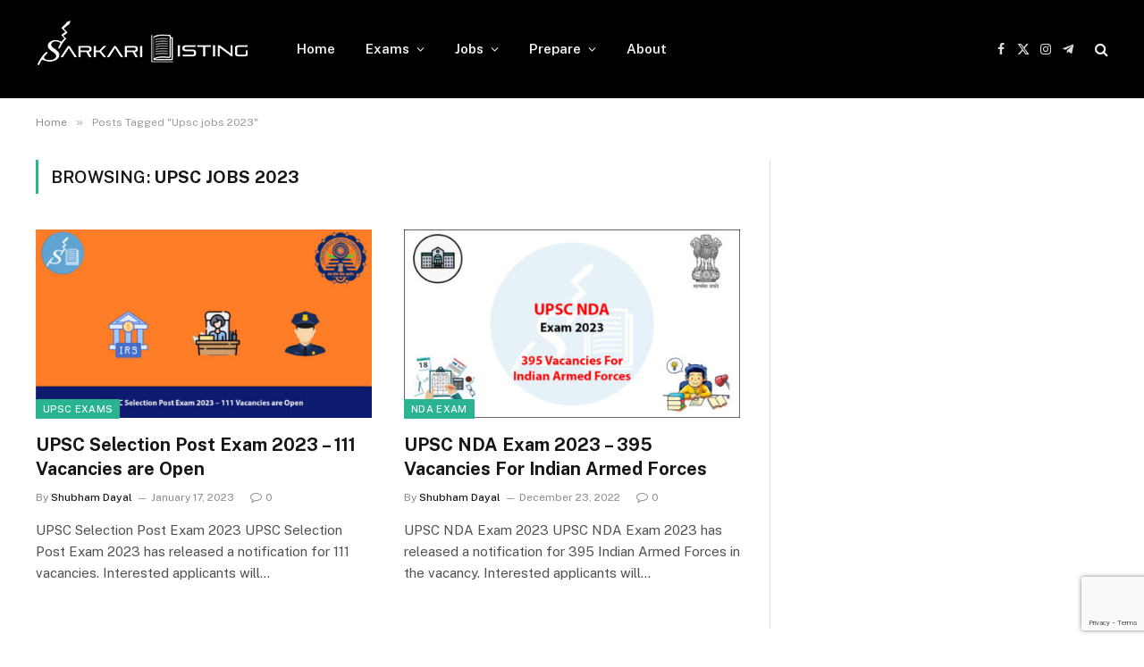

--- FILE ---
content_type: text/html; charset=UTF-8
request_url: https://www.sarkarilisting.com/post/tag/upsc-jobs-2023/
body_size: 11645
content:
<!DOCTYPE html>
<html lang="en-US" prefix="og: https://ogp.me/ns#" class="s-light site-s-light">

<head>

	<meta charset="UTF-8" />
	<meta name="viewport" content="width=device-width, initial-scale=1" />
	
<!-- Search Engine Optimization by Rank Math PRO - https://rankmath.com/ -->
<title>Upsc jobs 2023 &raquo; Sarkari Listing</title><link rel="preload" as="font" href="https://www.sarkarilisting.com/wp-content/themes/smart-mag/css/icons/fonts/ts-icons.woff2?v3.2" type="font/woff2" crossorigin="anonymous" />
<meta name="robots" content="follow, index, max-snippet:-1, max-video-preview:-1, max-image-preview:large"/>
<link rel="canonical" href="https://www.sarkarilisting.com/post/tag/upsc-jobs-2023/" />
<meta property="og:locale" content="en_US" />
<meta property="og:type" content="article" />
<meta property="og:title" content="Upsc jobs 2023 &raquo; Sarkari Listing" />
<meta property="og:url" content="https://www.sarkarilisting.com/post/tag/upsc-jobs-2023/" />
<meta property="og:site_name" content="Sarkari Listing" />
<meta property="article:publisher" content="https://www.facebook.com/SarkariListing" />
<meta property="fb:app_id" content="486215768415238" />
<meta name="twitter:card" content="summary_large_image" />
<meta name="twitter:title" content="Upsc jobs 2023 &raquo; Sarkari Listing" />
<meta name="twitter:site" content="@SarkariListing" />
<meta name="twitter:label1" content="Posts" />
<meta name="twitter:data1" content="2" />
<!-- /Rank Math WordPress SEO plugin -->

<link rel='dns-prefetch' href='//stats.wp.com' />
<link rel='dns-prefetch' href='//fonts.googleapis.com' />
<link rel="alternate" type="application/rss+xml" title="Sarkari Listing &raquo; Feed" href="https://www.sarkarilisting.com/feed/" />
<link rel="alternate" type="application/rss+xml" title="Sarkari Listing &raquo; Comments Feed" href="https://www.sarkarilisting.com/comments/feed/" />
<link rel="alternate" type="application/rss+xml" title="Sarkari Listing &raquo; Upsc jobs 2023 Tag Feed" href="https://www.sarkarilisting.com/post/tag/upsc-jobs-2023/feed/" />
<style id='wp-img-auto-sizes-contain-inline-css' type='text/css'>
img:is([sizes=auto i],[sizes^="auto," i]){contain-intrinsic-size:3000px 1500px}
/*# sourceURL=wp-img-auto-sizes-contain-inline-css */
</style>
<style id='wp-emoji-styles-inline-css' type='text/css'>

	img.wp-smiley, img.emoji {
		display: inline !important;
		border: none !important;
		box-shadow: none !important;
		height: 1em !important;
		width: 1em !important;
		margin: 0 0.07em !important;
		vertical-align: -0.1em !important;
		background: none !important;
		padding: 0 !important;
	}
/*# sourceURL=wp-emoji-styles-inline-css */
</style>
<link rel='stylesheet' id='wp-block-library-css' href='https://www.sarkarilisting.com/wp-includes/css/dist/block-library/style.min.css?ver=9ee554650a997b4c49e8acd209f64f04' type='text/css' media='all' />
<style id='classic-theme-styles-inline-css' type='text/css'>
/*! This file is auto-generated */
.wp-block-button__link{color:#fff;background-color:#32373c;border-radius:9999px;box-shadow:none;text-decoration:none;padding:calc(.667em + 2px) calc(1.333em + 2px);font-size:1.125em}.wp-block-file__button{background:#32373c;color:#fff;text-decoration:none}
/*# sourceURL=/wp-includes/css/classic-themes.min.css */
</style>
<link rel='stylesheet' id='wpsp-block-css-css' href='https://www.sarkarilisting.com/wp-content/plugins/wp-schema-pro/dist/style-blocks.css?ver=2.10.5' type='text/css' media='all' />
<style id='global-styles-inline-css' type='text/css'>
:root{--wp--preset--aspect-ratio--square: 1;--wp--preset--aspect-ratio--4-3: 4/3;--wp--preset--aspect-ratio--3-4: 3/4;--wp--preset--aspect-ratio--3-2: 3/2;--wp--preset--aspect-ratio--2-3: 2/3;--wp--preset--aspect-ratio--16-9: 16/9;--wp--preset--aspect-ratio--9-16: 9/16;--wp--preset--color--black: #000000;--wp--preset--color--cyan-bluish-gray: #abb8c3;--wp--preset--color--white: #ffffff;--wp--preset--color--pale-pink: #f78da7;--wp--preset--color--vivid-red: #cf2e2e;--wp--preset--color--luminous-vivid-orange: #ff6900;--wp--preset--color--luminous-vivid-amber: #fcb900;--wp--preset--color--light-green-cyan: #7bdcb5;--wp--preset--color--vivid-green-cyan: #00d084;--wp--preset--color--pale-cyan-blue: #8ed1fc;--wp--preset--color--vivid-cyan-blue: #0693e3;--wp--preset--color--vivid-purple: #9b51e0;--wp--preset--gradient--vivid-cyan-blue-to-vivid-purple: linear-gradient(135deg,rgb(6,147,227) 0%,rgb(155,81,224) 100%);--wp--preset--gradient--light-green-cyan-to-vivid-green-cyan: linear-gradient(135deg,rgb(122,220,180) 0%,rgb(0,208,130) 100%);--wp--preset--gradient--luminous-vivid-amber-to-luminous-vivid-orange: linear-gradient(135deg,rgb(252,185,0) 0%,rgb(255,105,0) 100%);--wp--preset--gradient--luminous-vivid-orange-to-vivid-red: linear-gradient(135deg,rgb(255,105,0) 0%,rgb(207,46,46) 100%);--wp--preset--gradient--very-light-gray-to-cyan-bluish-gray: linear-gradient(135deg,rgb(238,238,238) 0%,rgb(169,184,195) 100%);--wp--preset--gradient--cool-to-warm-spectrum: linear-gradient(135deg,rgb(74,234,220) 0%,rgb(151,120,209) 20%,rgb(207,42,186) 40%,rgb(238,44,130) 60%,rgb(251,105,98) 80%,rgb(254,248,76) 100%);--wp--preset--gradient--blush-light-purple: linear-gradient(135deg,rgb(255,206,236) 0%,rgb(152,150,240) 100%);--wp--preset--gradient--blush-bordeaux: linear-gradient(135deg,rgb(254,205,165) 0%,rgb(254,45,45) 50%,rgb(107,0,62) 100%);--wp--preset--gradient--luminous-dusk: linear-gradient(135deg,rgb(255,203,112) 0%,rgb(199,81,192) 50%,rgb(65,88,208) 100%);--wp--preset--gradient--pale-ocean: linear-gradient(135deg,rgb(255,245,203) 0%,rgb(182,227,212) 50%,rgb(51,167,181) 100%);--wp--preset--gradient--electric-grass: linear-gradient(135deg,rgb(202,248,128) 0%,rgb(113,206,126) 100%);--wp--preset--gradient--midnight: linear-gradient(135deg,rgb(2,3,129) 0%,rgb(40,116,252) 100%);--wp--preset--font-size--small: 13px;--wp--preset--font-size--medium: 20px;--wp--preset--font-size--large: 36px;--wp--preset--font-size--x-large: 42px;--wp--preset--spacing--20: 0.44rem;--wp--preset--spacing--30: 0.67rem;--wp--preset--spacing--40: 1rem;--wp--preset--spacing--50: 1.5rem;--wp--preset--spacing--60: 2.25rem;--wp--preset--spacing--70: 3.38rem;--wp--preset--spacing--80: 5.06rem;--wp--preset--shadow--natural: 6px 6px 9px rgba(0, 0, 0, 0.2);--wp--preset--shadow--deep: 12px 12px 50px rgba(0, 0, 0, 0.4);--wp--preset--shadow--sharp: 6px 6px 0px rgba(0, 0, 0, 0.2);--wp--preset--shadow--outlined: 6px 6px 0px -3px rgb(255, 255, 255), 6px 6px rgb(0, 0, 0);--wp--preset--shadow--crisp: 6px 6px 0px rgb(0, 0, 0);}:where(.is-layout-flex){gap: 0.5em;}:where(.is-layout-grid){gap: 0.5em;}body .is-layout-flex{display: flex;}.is-layout-flex{flex-wrap: wrap;align-items: center;}.is-layout-flex > :is(*, div){margin: 0;}body .is-layout-grid{display: grid;}.is-layout-grid > :is(*, div){margin: 0;}:where(.wp-block-columns.is-layout-flex){gap: 2em;}:where(.wp-block-columns.is-layout-grid){gap: 2em;}:where(.wp-block-post-template.is-layout-flex){gap: 1.25em;}:where(.wp-block-post-template.is-layout-grid){gap: 1.25em;}.has-black-color{color: var(--wp--preset--color--black) !important;}.has-cyan-bluish-gray-color{color: var(--wp--preset--color--cyan-bluish-gray) !important;}.has-white-color{color: var(--wp--preset--color--white) !important;}.has-pale-pink-color{color: var(--wp--preset--color--pale-pink) !important;}.has-vivid-red-color{color: var(--wp--preset--color--vivid-red) !important;}.has-luminous-vivid-orange-color{color: var(--wp--preset--color--luminous-vivid-orange) !important;}.has-luminous-vivid-amber-color{color: var(--wp--preset--color--luminous-vivid-amber) !important;}.has-light-green-cyan-color{color: var(--wp--preset--color--light-green-cyan) !important;}.has-vivid-green-cyan-color{color: var(--wp--preset--color--vivid-green-cyan) !important;}.has-pale-cyan-blue-color{color: var(--wp--preset--color--pale-cyan-blue) !important;}.has-vivid-cyan-blue-color{color: var(--wp--preset--color--vivid-cyan-blue) !important;}.has-vivid-purple-color{color: var(--wp--preset--color--vivid-purple) !important;}.has-black-background-color{background-color: var(--wp--preset--color--black) !important;}.has-cyan-bluish-gray-background-color{background-color: var(--wp--preset--color--cyan-bluish-gray) !important;}.has-white-background-color{background-color: var(--wp--preset--color--white) !important;}.has-pale-pink-background-color{background-color: var(--wp--preset--color--pale-pink) !important;}.has-vivid-red-background-color{background-color: var(--wp--preset--color--vivid-red) !important;}.has-luminous-vivid-orange-background-color{background-color: var(--wp--preset--color--luminous-vivid-orange) !important;}.has-luminous-vivid-amber-background-color{background-color: var(--wp--preset--color--luminous-vivid-amber) !important;}.has-light-green-cyan-background-color{background-color: var(--wp--preset--color--light-green-cyan) !important;}.has-vivid-green-cyan-background-color{background-color: var(--wp--preset--color--vivid-green-cyan) !important;}.has-pale-cyan-blue-background-color{background-color: var(--wp--preset--color--pale-cyan-blue) !important;}.has-vivid-cyan-blue-background-color{background-color: var(--wp--preset--color--vivid-cyan-blue) !important;}.has-vivid-purple-background-color{background-color: var(--wp--preset--color--vivid-purple) !important;}.has-black-border-color{border-color: var(--wp--preset--color--black) !important;}.has-cyan-bluish-gray-border-color{border-color: var(--wp--preset--color--cyan-bluish-gray) !important;}.has-white-border-color{border-color: var(--wp--preset--color--white) !important;}.has-pale-pink-border-color{border-color: var(--wp--preset--color--pale-pink) !important;}.has-vivid-red-border-color{border-color: var(--wp--preset--color--vivid-red) !important;}.has-luminous-vivid-orange-border-color{border-color: var(--wp--preset--color--luminous-vivid-orange) !important;}.has-luminous-vivid-amber-border-color{border-color: var(--wp--preset--color--luminous-vivid-amber) !important;}.has-light-green-cyan-border-color{border-color: var(--wp--preset--color--light-green-cyan) !important;}.has-vivid-green-cyan-border-color{border-color: var(--wp--preset--color--vivid-green-cyan) !important;}.has-pale-cyan-blue-border-color{border-color: var(--wp--preset--color--pale-cyan-blue) !important;}.has-vivid-cyan-blue-border-color{border-color: var(--wp--preset--color--vivid-cyan-blue) !important;}.has-vivid-purple-border-color{border-color: var(--wp--preset--color--vivid-purple) !important;}.has-vivid-cyan-blue-to-vivid-purple-gradient-background{background: var(--wp--preset--gradient--vivid-cyan-blue-to-vivid-purple) !important;}.has-light-green-cyan-to-vivid-green-cyan-gradient-background{background: var(--wp--preset--gradient--light-green-cyan-to-vivid-green-cyan) !important;}.has-luminous-vivid-amber-to-luminous-vivid-orange-gradient-background{background: var(--wp--preset--gradient--luminous-vivid-amber-to-luminous-vivid-orange) !important;}.has-luminous-vivid-orange-to-vivid-red-gradient-background{background: var(--wp--preset--gradient--luminous-vivid-orange-to-vivid-red) !important;}.has-very-light-gray-to-cyan-bluish-gray-gradient-background{background: var(--wp--preset--gradient--very-light-gray-to-cyan-bluish-gray) !important;}.has-cool-to-warm-spectrum-gradient-background{background: var(--wp--preset--gradient--cool-to-warm-spectrum) !important;}.has-blush-light-purple-gradient-background{background: var(--wp--preset--gradient--blush-light-purple) !important;}.has-blush-bordeaux-gradient-background{background: var(--wp--preset--gradient--blush-bordeaux) !important;}.has-luminous-dusk-gradient-background{background: var(--wp--preset--gradient--luminous-dusk) !important;}.has-pale-ocean-gradient-background{background: var(--wp--preset--gradient--pale-ocean) !important;}.has-electric-grass-gradient-background{background: var(--wp--preset--gradient--electric-grass) !important;}.has-midnight-gradient-background{background: var(--wp--preset--gradient--midnight) !important;}.has-small-font-size{font-size: var(--wp--preset--font-size--small) !important;}.has-medium-font-size{font-size: var(--wp--preset--font-size--medium) !important;}.has-large-font-size{font-size: var(--wp--preset--font-size--large) !important;}.has-x-large-font-size{font-size: var(--wp--preset--font-size--x-large) !important;}
:where(.wp-block-post-template.is-layout-flex){gap: 1.25em;}:where(.wp-block-post-template.is-layout-grid){gap: 1.25em;}
:where(.wp-block-term-template.is-layout-flex){gap: 1.25em;}:where(.wp-block-term-template.is-layout-grid){gap: 1.25em;}
:where(.wp-block-columns.is-layout-flex){gap: 2em;}:where(.wp-block-columns.is-layout-grid){gap: 2em;}
:root :where(.wp-block-pullquote){font-size: 1.5em;line-height: 1.6;}
/*# sourceURL=global-styles-inline-css */
</style>
<link rel='stylesheet' id='contact-form-7-css' href='https://www.sarkarilisting.com/wp-content/plugins/contact-form-7/includes/css/styles.css?ver=6.1.4' type='text/css' media='all' />
<link rel='stylesheet' id='tablepress-default-css' href='https://www.sarkarilisting.com/wp-content/plugins/tablepress/css/build/default.css?ver=3.2.6' type='text/css' media='all' />
<link rel='stylesheet' id='tablepress-responsive-tables-css' href='https://www.sarkarilisting.com/wp-content/plugins/tablepress-responsive-tables/css/tablepress-responsive.min.css?ver=1.8' type='text/css' media='all' />
<link rel='stylesheet' id='smartmag-core-css' href='https://www.sarkarilisting.com/wp-content/themes/smart-mag/style.css?ver=10.3.2' type='text/css' media='all' />
<link rel='stylesheet' id='smartmag-fonts-css' href='https://fonts.googleapis.com/css?family=Public+Sans%3A400%2C400i%2C500%2C600%2C700' type='text/css' media='all' />
<link rel='stylesheet' id='smartmag-magnific-popup-css' href='https://www.sarkarilisting.com/wp-content/themes/smart-mag/css/lightbox.css?ver=10.3.2' type='text/css' media='all' />
<link rel='stylesheet' id='smartmag-icons-css' href='https://www.sarkarilisting.com/wp-content/themes/smart-mag/css/icons/icons.css?ver=10.3.2' type='text/css' media='all' />
<link rel='stylesheet' id='smart-mag-child-css' href='https://www.sarkarilisting.com/wp-content/themes/smart-mag-child/style.css?ver=1.0' type='text/css' media='all' />
<script type="text/javascript" src="https://www.sarkarilisting.com/wp-content/plugins/sphere-post-views/assets/js/post-views.js?ver=1.0.1" id="sphere-post-views-js"></script>
<script type="text/javascript" id="sphere-post-views-js-after">
/* <![CDATA[ */
var Sphere_PostViews = {"ajaxUrl":"https:\/\/www.sarkarilisting.com\/wp-admin\/admin-ajax.php?sphere_post_views=1","sampling":0,"samplingRate":10,"repeatCountDelay":0,"postID":false,"token":"c8c4affa2d"}
//# sourceURL=sphere-post-views-js-after
/* ]]> */
</script>
<script type="text/javascript" src="https://www.sarkarilisting.com/wp-includes/js/jquery/jquery.min.js?ver=3.7.1" id="jquery-core-js"></script>
<script type="text/javascript" src="https://www.sarkarilisting.com/wp-includes/js/jquery/jquery-migrate.min.js?ver=3.4.1" id="jquery-migrate-js"></script>
<link rel="https://api.w.org/" href="https://www.sarkarilisting.com/wp-json/" /><link rel="alternate" title="JSON" type="application/json" href="https://www.sarkarilisting.com/wp-json/wp/v2/tags/89" /><link rel="EditURI" type="application/rsd+xml" title="RSD" href="https://www.sarkarilisting.com/xmlrpc.php?rsd" />

<!--<script async src="https://pagead2.googlesyndication.com/pagead/js/adsbygoogle.js?client=ca-pub-9436909837221975" crossorigin="anonymous"></script>-->
<!-- sitelink-search-box Schema optimized by Schema Pro --><script type="application/ld+json">{"@context":"https:\/\/schema.org","@type":"WebSite","name":"Sarkari Listing","url":"https:\/\/www.sarkarilisting.com","potentialAction":[{"@type":"SearchAction","target":"https:\/\/www.sarkarilisting.com\/?s={search_term_string}","query-input":"required name=search_term_string"}]}</script><!-- / sitelink-search-box Schema optimized by Schema Pro --><!-- breadcrumb Schema optimized by Schema Pro --><script type="application/ld+json">{"@context":"https:\/\/schema.org","@type":"BreadcrumbList","itemListElement":[{"@type":"ListItem","position":1,"item":{"@id":"https:\/\/www.sarkarilisting.com\/","name":"Home"}},{"@type":"ListItem","position":2,"item":{"@id":"https:\/\/www.sarkarilisting.com\/post\/tag\/upsc-jobs-2023\/","name":"Upsc jobs 2023"}}]}</script><!-- / breadcrumb Schema optimized by Schema Pro -->	<style>img#wpstats{display:none}</style>
		
		<script>
		var BunyadSchemeKey = 'bunyad-scheme';
		(() => {
			const d = document.documentElement;
			const c = d.classList;
			var scheme = localStorage.getItem(BunyadSchemeKey);
			
			if (scheme) {
				d.dataset.origClass = c;
				scheme === 'dark' ? c.remove('s-light', 'site-s-light') : c.remove('s-dark', 'site-s-dark');
				c.add('site-s-' + scheme, 's-' + scheme);
			}
		})();
		</script>
		<meta name="generator" content="Elementor 3.33.4; features: additional_custom_breakpoints; settings: css_print_method-external, google_font-enabled, font_display-swap">
			<style>
				.e-con.e-parent:nth-of-type(n+4):not(.e-lazyloaded):not(.e-no-lazyload),
				.e-con.e-parent:nth-of-type(n+4):not(.e-lazyloaded):not(.e-no-lazyload) * {
					background-image: none !important;
				}
				@media screen and (max-height: 1024px) {
					.e-con.e-parent:nth-of-type(n+3):not(.e-lazyloaded):not(.e-no-lazyload),
					.e-con.e-parent:nth-of-type(n+3):not(.e-lazyloaded):not(.e-no-lazyload) * {
						background-image: none !important;
					}
				}
				@media screen and (max-height: 640px) {
					.e-con.e-parent:nth-of-type(n+2):not(.e-lazyloaded):not(.e-no-lazyload),
					.e-con.e-parent:nth-of-type(n+2):not(.e-lazyloaded):not(.e-no-lazyload) * {
						background-image: none !important;
					}
				}
			</style>
			<script type="text/javascript" id="google_gtagjs" src="https://www.googletagmanager.com/gtag/js?id=G-GXTJK50B6H" async="async"></script>
<script type="text/javascript" id="google_gtagjs-inline">
/* <![CDATA[ */
window.dataLayer = window.dataLayer || [];function gtag(){dataLayer.push(arguments);}gtag('js', new Date());gtag('config', 'G-GXTJK50B6H', {'anonymize_ip': true} );
/* ]]> */
</script>
			<style id="wpsp-style-frontend">.wpsp-block-18173bbc .wpsp-icon svg{width: 15px;height: 15px;font-size: 15px;fill: #313131;}.wpsp-block-18173bbc .wpsp-icon-active svg{width: 15px;height: 15px;font-size: 15px;fill: #313131;}.wpsp-block-18173bbc .wpsp-faq-child__outer-wrap{margin-bottom: 10px;}.wpsp-block-18173bbc .wpsp-faq-item{background-color: #FFFFFF;border-style: solid;border-width: 1px;border-radius: 2px;border-color: #D2D2D2;}.wpsp-block-18173bbc .wpsp-faq-item .wpsp-question{color: #313131;}.wpsp-block-18173bbc .wpsp-faq-item.wpsp-faq-item-active .wpsp-question{color: #313131;}.wpsp-block-18173bbc .wpsp-faq-item:hover .wpsp-question{color: #313131;}.wpsp-block-18173bbc .wpsp-faq-questions-button{padding-top: 10px;padding-bottom: 10px;padding-right: 10px;padding-left: 10px;}.wpsp-block-18173bbc .wpsp-faq-content span{margin-top: 10px;margin-bottom: 10px;margin-right: 10px;margin-left: 10px;}.wpsp-block-18173bbc.wpsp-faq-icon-row .wpsp-faq-item .wpsp-faq-icon-wrap{margin-right: 10px;}.wpsp-block-18173bbc.wpsp-faq-icon-row-reverse .wpsp-faq-item .wpsp-faq-icon-wrap{margin-left: 10px;}.wpsp-block-18173bbc .wpsp-faq-item:hover .wpsp-icon svg{fill: #313131;}.wpsp-block-18173bbc .wpsp-faq-item .wpsp-faq-questions-button.wpsp-faq-questions{flex-direction: row;}.wpsp-block-18173bbc .wpsp-faq-item .wpsp-faq-content p{color: #313131;}.wpsp-block-18173bbc .wp-block-wpsp-faq-child.wpsp-faq-child__outer-wrap .wpsp-faq-content {display: none;}@media only screen and (max-width: 976px) {.wpsp-block-18173bbc .wpsp-faq-questions-button{padding-top: 10px;padding-bottom: 10px;padding-right: 10px;padding-left: 10px;}.wpsp-block-18173bbc .wpsp-faq-content span{margin-top: 10px;margin-bottom: 10px;margin-right: 10px;margin-left: 10px;}.wpsp-block-18173bbc .wpsp-icon svg{width: 15px;height: 15px;font-size: 15px;}.wpsp-block-18173bbc .wpsp-icon-active svg{width: 15px;height: 15px;font-size: 15px;}}@media only screen and (max-width: 767px) {.wpsp-block-18173bbc .wpsp-faq-questions-button{padding-top: 10px;padding-bottom: 10px;padding-right: 10px;padding-left: 10px;}.wpsp-block-18173bbc .wpsp-faq-content span{margin-top: 10px;margin-bottom: 10px;margin-right: 10px;margin-left: 10px;}.wpsp-block-18173bbc .wpsp-icon svg{width: 15px;height: 15px;font-size: 15px;}.wpsp-block-18173bbc .wpsp-icon-active svg{width: 15px;height: 15px;font-size: 15px;}}</style>
			<link rel="icon" href="https://www.sarkarilisting.com/wp-content/uploads/2022/12/cropped-sl-logo@512x512-32x32.png" sizes="32x32" />
<link rel="icon" href="https://www.sarkarilisting.com/wp-content/uploads/2022/12/cropped-sl-logo@512x512-192x192.png" sizes="192x192" />
<link rel="apple-touch-icon" href="https://www.sarkarilisting.com/wp-content/uploads/2022/12/cropped-sl-logo@512x512-180x180.png" />
<meta name="msapplication-TileImage" content="https://www.sarkarilisting.com/wp-content/uploads/2022/12/cropped-sl-logo@512x512-270x270.png" />
		<style type="text/css" id="wp-custom-css">
			.smart-head .logo-image{
	margin-top: -15px !important;
}
.media-ratio .wp-post-image, .media-ratio > img{
	height: auto !important;
}		</style>
		

</head>

<body class="archive tag tag-upsc-jobs-2023 tag-89 wp-custom-logo wp-theme-smart-mag wp-child-theme-smart-mag-child wp-schema-pro-2.10.5 right-sidebar ts-img-hov-fade has-sb-sep layout-normal elementor-default elementor-kit-508">

<!--div class="cf-turnstile" data-sitekey="0x4AAAAAAABXNDxriY75DTW4" data-callback="turnstileApi" style="display: none;"></div-->
<noscript>
	<div style="display:none;">
		<img src="//pixel.quantserve.com/pixel/p-fjYrHE6CaZUm-.gif" border="0" height="1" width="1" alt="Quantcast"/>
	</div>
</noscript>


<div class="main-wrap">

	
<div class="off-canvas-backdrop"></div>
<div class="mobile-menu-container off-canvas s-dark hide-menu-lg" id="off-canvas">

	<div class="off-canvas-head">
		<a href="#" class="close">
			<span class="visuallyhidden">Close Menu</span>
			<i class="tsi tsi-times"></i>
		</a>

		<div class="ts-logo">
					</div>
	</div>

	<div class="off-canvas-content">

					<ul class="mobile-menu"></ul>
		
		
		
		<div class="spc-social-block spc-social spc-social-b smart-head-social">
		
			
				<a href="https://www.facebook.com/SarkariListing/" class="link service s-facebook" target="_blank" rel="nofollow noopener">
					<i class="icon tsi tsi-facebook"></i>					<span class="visuallyhidden">Facebook</span>
				</a>
									
			
				<a href="https://twitter.com/sarkarilisting" class="link service s-twitter" target="_blank" rel="nofollow noopener">
					<i class="icon tsi tsi-twitter"></i>					<span class="visuallyhidden">X (Twitter)</span>
				</a>
									
			
				<a href="https://www.instagram.com/sarkarilisting/" class="link service s-instagram" target="_blank" rel="nofollow noopener">
					<i class="icon tsi tsi-instagram"></i>					<span class="visuallyhidden">Instagram</span>
				</a>
									
			
		</div>

		
	</div>

</div>
<div class="smart-head smart-head-a smart-head-main" id="smart-head" data-sticky="auto" data-sticky-type="smart" data-sticky-full>
	
	<div class="smart-head-row smart-head-mid s-dark smart-head-row-full">

		<div class="inner wrap">

							
				<div class="items items-left ">
					<a href="https://www.sarkarilisting.com/" title="Sarkari Listing" rel="home" class="logo-link ts-logo logo-is-image">
		<span>
			
				
					<img src="https://www.sarkarilisting.com/wp-content/uploads/2023/01/sl-logo@240X55-1.png" class="logo-image" alt="Sarkari Listing" width="240" height="55"/>
									 
					</span>
	</a>	<div class="nav-wrap">
		<nav class="navigation navigation-main nav-hov-a">
			<ul id="menu-main-menu" class="menu"><li id="menu-item-755" class="menu-item menu-item-type-custom menu-item-object-custom menu-item-home menu-item-755"><a href="https://www.sarkarilisting.com/">Home</a></li>
<li id="menu-item-510" class="menu-item menu-item-type-taxonomy menu-item-object-category menu-item-has-children menu-cat-1 menu-item-510"><a href="https://www.sarkarilisting.com/topic/exams/">Exams</a>
<ul class="sub-menu">
	<li id="menu-item-520" class="menu-item menu-item-type-taxonomy menu-item-object-category menu-cat-54 menu-item-520"><a href="https://www.sarkarilisting.com/topic/exams/cds-exam/">CDS Exam</a></li>
	<li id="menu-item-521" class="menu-item menu-item-type-taxonomy menu-item-object-category menu-cat-64 menu-item-521"><a href="https://www.sarkarilisting.com/topic/exams/ctet-exam/">CTET Exam</a></li>
	<li id="menu-item-522" class="menu-item menu-item-type-taxonomy menu-item-object-category menu-cat-66 menu-item-522"><a href="https://www.sarkarilisting.com/topic/exams/isro-exam/">ISRO Exam</a></li>
	<li id="menu-item-523" class="menu-item menu-item-type-taxonomy menu-item-object-category menu-cat-53 menu-item-523"><a href="https://www.sarkarilisting.com/topic/exams/nda-exam/">NDA Exam</a></li>
	<li id="menu-item-524" class="menu-item menu-item-type-taxonomy menu-item-object-category menu-cat-68 menu-item-524"><a href="https://www.sarkarilisting.com/topic/exams/lic-aao-exam/">LIC AAO Exam</a></li>
	<li id="menu-item-525" class="menu-item menu-item-type-taxonomy menu-item-object-category menu-cat-21 menu-item-525"><a href="https://www.sarkarilisting.com/topic/exams/ssc-exams/">SSC Exams</a></li>
	<li id="menu-item-526" class="menu-item menu-item-type-taxonomy menu-item-object-category menu-cat-12 menu-item-526"><a href="https://www.sarkarilisting.com/topic/exams/upsc-exams/">UPSC Exams</a></li>
</ul>
</li>
<li id="menu-item-519" class="menu-item menu-item-type-taxonomy menu-item-object-category menu-item-has-children menu-cat-13 menu-item-519"><a href="https://www.sarkarilisting.com/topic/jobs/">Jobs</a>
<ul class="sub-menu">
	<li id="menu-item-534" class="menu-item menu-item-type-taxonomy menu-item-object-category menu-item-has-children menu-cat-11 menu-item-534"><a href="https://www.sarkarilisting.com/topic/jobs/government-jobs/">Government Jobs</a>
	<ul class="sub-menu">
		<li id="menu-item-511" class="menu-item menu-item-type-taxonomy menu-item-object-category menu-cat-22 menu-item-511"><a href="https://www.sarkarilisting.com/topic/jobs/government-jobs/teacher-jobs/">Teacher Jobs</a></li>
		<li id="menu-item-512" class="menu-item menu-item-type-taxonomy menu-item-object-category menu-cat-23 menu-item-512"><a href="https://www.sarkarilisting.com/topic/jobs/government-jobs/police-jobs/">Police Jobs</a></li>
		<li id="menu-item-513" class="menu-item menu-item-type-taxonomy menu-item-object-category menu-cat-19 menu-item-513"><a href="https://www.sarkarilisting.com/topic/jobs/government-jobs/bank-jobs/">Bank Jobs</a></li>
		<li id="menu-item-514" class="menu-item menu-item-type-taxonomy menu-item-object-category menu-cat-33 menu-item-514"><a href="https://www.sarkarilisting.com/topic/jobs/government-jobs/medical-jobs/">Medical Jobs</a></li>
		<li id="menu-item-527" class="menu-item menu-item-type-taxonomy menu-item-object-category menu-cat-25 menu-item-527"><a href="https://www.sarkarilisting.com/topic/jobs/government-jobs/assistant-jobs/">Assistant Jobs</a></li>
		<li id="menu-item-528" class="menu-item menu-item-type-taxonomy menu-item-object-category menu-cat-24 menu-item-528"><a href="https://www.sarkarilisting.com/topic/jobs/government-jobs/clerk-jobs/">Clerk Jobs</a></li>
		<li id="menu-item-597" class="menu-item menu-item-type-taxonomy menu-item-object-category menu-cat-20 menu-item-597"><a href="https://www.sarkarilisting.com/topic/jobs/government-jobs/railway-jobs/">Railway Jobs</a></li>
		<li id="menu-item-529" class="menu-item menu-item-type-taxonomy menu-item-object-category menu-item-has-children menu-cat-46 menu-item-529"><a href="https://www.sarkarilisting.com/topic/jobs/government-jobs/defence-jobs/">Defence Jobs</a>
		<ul class="sub-menu">
			<li id="menu-item-530" class="menu-item menu-item-type-taxonomy menu-item-object-category menu-cat-26 menu-item-530"><a href="https://www.sarkarilisting.com/topic/jobs/government-jobs/defence-jobs/indian-air-force-jobs/">Indian Air Force Jobs</a></li>
			<li id="menu-item-531" class="menu-item menu-item-type-taxonomy menu-item-object-category menu-cat-28 menu-item-531"><a href="https://www.sarkarilisting.com/topic/jobs/government-jobs/defence-jobs/indian-army-jobs/">Indian Army Jobs</a></li>
			<li id="menu-item-532" class="menu-item menu-item-type-taxonomy menu-item-object-category menu-cat-27 menu-item-532"><a href="https://www.sarkarilisting.com/topic/jobs/government-jobs/defence-jobs/indian-navy-jobs/">Indian Navy Jobs</a></li>
		</ul>
</li>
	</ul>
</li>
	<li id="menu-item-533" class="menu-item menu-item-type-taxonomy menu-item-object-category menu-cat-34 menu-item-533"><a href="https://www.sarkarilisting.com/topic/jobs/psu-jobs/">PSU Jobs</a></li>
	<li id="menu-item-959" class="menu-item menu-item-type-taxonomy menu-item-object-category menu-cat-286 menu-item-959"><a href="https://www.sarkarilisting.com/topic/apprenticeship/">Apprenticeship</a></li>
	<li id="menu-item-960" class="menu-item menu-item-type-taxonomy menu-item-object-category menu-item-has-children menu-cat-38 menu-item-960"><a href="https://www.sarkarilisting.com/topic/jobs/state-jobs/">State Jobs</a>
	<ul class="sub-menu">
		<li id="menu-item-961" class="menu-item menu-item-type-taxonomy menu-item-object-category menu-cat-176 menu-item-961"><a href="https://www.sarkarilisting.com/topic/jobs/state-jobs/assam-jobs/">Assam Jobs</a></li>
		<li id="menu-item-962" class="menu-item menu-item-type-taxonomy menu-item-object-category menu-cat-43 menu-item-962"><a href="https://www.sarkarilisting.com/topic/jobs/state-jobs/bihar-jobs/">Bihar Jobs</a></li>
		<li id="menu-item-963" class="menu-item menu-item-type-taxonomy menu-item-object-category menu-cat-40 menu-item-963"><a href="https://www.sarkarilisting.com/topic/jobs/state-jobs/haryana-jobs/">Haryana Jobs</a></li>
		<li id="menu-item-964" class="menu-item menu-item-type-taxonomy menu-item-object-category menu-cat-42 menu-item-964"><a href="https://www.sarkarilisting.com/topic/jobs/state-jobs/himachal-pradesh-jobs/">Himachal Pradesh Jobs</a></li>
		<li id="menu-item-965" class="menu-item menu-item-type-taxonomy menu-item-object-category menu-cat-305 menu-item-965"><a href="https://www.sarkarilisting.com/topic/jobs/state-jobs/madhya-pradesh-jobs/">Madhya Pradesh Jobs</a></li>
		<li id="menu-item-966" class="menu-item menu-item-type-taxonomy menu-item-object-category menu-cat-39 menu-item-966"><a href="https://www.sarkarilisting.com/topic/jobs/state-jobs/punjab-jobs/">Punjab Jobs</a></li>
		<li id="menu-item-967" class="menu-item menu-item-type-taxonomy menu-item-object-category menu-cat-45 menu-item-967"><a href="https://www.sarkarilisting.com/topic/jobs/state-jobs/rajasthan-jobs/">Rajasthan Jobs</a></li>
		<li id="menu-item-968" class="menu-item menu-item-type-taxonomy menu-item-object-category menu-cat-41 menu-item-968"><a href="https://www.sarkarilisting.com/topic/jobs/state-jobs/uttar-pradesh-jobs/">Uttar Pradesh Jobs</a></li>
		<li id="menu-item-969" class="menu-item menu-item-type-taxonomy menu-item-object-category menu-cat-44 menu-item-969"><a href="https://www.sarkarilisting.com/topic/jobs/state-jobs/uttarakhand-jobs/">Uttarakhand Jobs</a></li>
		<li id="menu-item-970" class="menu-item menu-item-type-taxonomy menu-item-object-category menu-cat-309 menu-item-970"><a href="https://www.sarkarilisting.com/topic/jobs/state-jobs/tamil-nadu-jobs/">Tamil Nadu Jobs</a></li>
	</ul>
</li>
</ul>
</li>
<li id="menu-item-775" class="menu-item menu-item-type-custom menu-item-object-custom menu-item-has-children menu-item-775"><a href="#">Prepare</a>
<ul class="sub-menu">
	<li id="menu-item-515" class="menu-item menu-item-type-taxonomy menu-item-object-category menu-cat-16 menu-item-515"><a href="https://www.sarkarilisting.com/topic/answer-key/">Answer key</a></li>
	<li id="menu-item-516" class="menu-item menu-item-type-taxonomy menu-item-object-category menu-cat-15 menu-item-516"><a href="https://www.sarkarilisting.com/topic/admit-cards/">Admit Cards</a></li>
	<li id="menu-item-517" class="menu-item menu-item-type-taxonomy menu-item-object-category menu-cat-17 menu-item-517"><a href="https://www.sarkarilisting.com/topic/results/">Results</a></li>
	<li id="menu-item-518" class="menu-item menu-item-type-taxonomy menu-item-object-category menu-cat-18 menu-item-518"><a href="https://www.sarkarilisting.com/topic/syllabus/">Syllabus</a></li>
</ul>
</li>
<li id="menu-item-760" class="menu-item menu-item-type-post_type menu-item-object-page menu-item-760"><a href="https://www.sarkarilisting.com/about/">About</a></li>
</ul>		</nav>
	</div>
				</div>

							
				<div class="items items-center empty">
								</div>

							
				<div class="items items-right ">
				
		<div class="spc-social-block spc-social spc-social-a smart-head-social">
		
			
				<a href="https://www.facebook.com/SarkariListing/" class="link service s-facebook" target="_blank" rel="nofollow noopener">
					<i class="icon tsi tsi-facebook"></i>					<span class="visuallyhidden">Facebook</span>
				</a>
									
			
				<a href="https://twitter.com/sarkarilisting" class="link service s-twitter" target="_blank" rel="nofollow noopener">
					<i class="icon tsi tsi-twitter"></i>					<span class="visuallyhidden">X (Twitter)</span>
				</a>
									
			
				<a href="https://www.instagram.com/sarkarilisting/" class="link service s-instagram" target="_blank" rel="nofollow noopener">
					<i class="icon tsi tsi-instagram"></i>					<span class="visuallyhidden">Instagram</span>
				</a>
									
			
				<a href="https://t.me/sarkari_listing" class="link service s-telegram" target="_blank" rel="nofollow noopener">
					<i class="icon tsi tsi-telegram"></i>					<span class="visuallyhidden">Telegram</span>
				</a>
									
			
		</div>

		

	<a href="#" class="search-icon has-icon-only is-icon" title="Search">
		<i class="tsi tsi-search"></i>
	</a>

				</div>

						
		</div>
	</div>

	</div>
<div class="smart-head smart-head-a smart-head-mobile" id="smart-head-mobile" data-sticky="mid" data-sticky-type="smart" data-sticky-full>
	
	<div class="smart-head-row smart-head-mid smart-head-row-3 s-dark smart-head-row-full">

		<div class="inner wrap">

							
				<div class="items items-left ">
				
<button class="offcanvas-toggle has-icon" type="button" aria-label="Menu">
	<span class="hamburger-icon hamburger-icon-a">
		<span class="inner"></span>
	</span>
</button>				</div>

							
				<div class="items items-center ">
					<a href="https://www.sarkarilisting.com/" title="Sarkari Listing" rel="home" class="logo-link ts-logo logo-is-image">
		<span>
			
				
					<img src="https://www.sarkarilisting.com/wp-content/uploads/2023/01/sl-logo@240X55-1.png" class="logo-image" alt="Sarkari Listing" width="240" height="55"/>
									 
					</span>
	</a>				</div>

							
				<div class="items items-right ">
				

	<a href="#" class="search-icon has-icon-only is-icon" title="Search">
		<i class="tsi tsi-search"></i>
	</a>

				</div>

						
		</div>
	</div>

	</div>
<nav class="breadcrumbs is-full-width breadcrumbs-a" id="breadcrumb"><div class="inner ts-contain "><span><a href="https://www.sarkarilisting.com/"><span>Home</span></a></span><span class="delim">&raquo;</span><span class="current">Posts Tagged &quot;Upsc jobs 2023&quot;</span></div></nav>
<div class="main ts-contain cf right-sidebar">
			<div class="ts-row">
			<div class="col-8 main-content">

							<h1 class="archive-heading">
					Browsing: <span>Upsc jobs 2023</span>				</h1>
						
					
							
					<section class="block-wrap block-grid mb-none" data-id="1">

				
			<div class="block-content">
					
	<div class="loop loop-grid loop-grid-base grid grid-2 md:grid-2 xs:grid-1">

					
<article class="l-post grid-post grid-base-post">

	
			<div class="media">

		
			<a href="https://www.sarkarilisting.com/post/upsc-selection-post-exam-2023/942/" class="image-link media-ratio ratio-16-9" title="UPSC Selection Post Exam 2023 – 111 Vacancies are Open"><img fetchpriority="high" width="377" height="212" src="https://www.sarkarilisting.com/wp-content/uploads/2023/01/UPSC-Selection-Post-Exam-2023-450x253.jpg" class="attachment-bunyad-grid size-bunyad-grid no-lazy skip-lazy wp-post-image" alt="UPSC Selection Post Exam 2023" sizes="(max-width: 377px) 100vw, 377px" title="UPSC Selection Post Exam 2023 – 111 Vacancies are Open" decoding="async" srcset="https://www.sarkarilisting.com/wp-content/uploads/2023/01/UPSC-Selection-Post-Exam-2023-450x253.jpg 450w, https://www.sarkarilisting.com/wp-content/uploads/2023/01/UPSC-Selection-Post-Exam-2023-300x169.jpg 300w, https://www.sarkarilisting.com/wp-content/uploads/2023/01/UPSC-Selection-Post-Exam-2023-1024x576.jpg 1024w, https://www.sarkarilisting.com/wp-content/uploads/2023/01/UPSC-Selection-Post-Exam-2023-768x432.jpg 768w, https://www.sarkarilisting.com/wp-content/uploads/2023/01/UPSC-Selection-Post-Exam-2023-150x84.jpg 150w, https://www.sarkarilisting.com/wp-content/uploads/2023/01/UPSC-Selection-Post-Exam-2023-1200x675.jpg 1200w, https://www.sarkarilisting.com/wp-content/uploads/2023/01/UPSC-Selection-Post-Exam-2023.jpg 1280w" /></a>			
			
			
							
				<span class="cat-labels cat-labels-overlay c-overlay p-bot-left">
				<a href="https://www.sarkarilisting.com/topic/exams/upsc-exams/" class="category term-color-12" rel="category" tabindex="-1">UPSC Exams</a>
			</span>
						
			
		
		</div>
	

	
		<div class="content">

			<div class="post-meta post-meta-a has-below"><h2 class="is-title post-title"><a href="https://www.sarkarilisting.com/post/upsc-selection-post-exam-2023/942/">UPSC Selection Post Exam 2023 – 111 Vacancies are Open</a></h2><div class="post-meta-items meta-below"><span class="meta-item post-author"><span class="by">By</span> <a href="https://www.sarkarilisting.com/author/shubhamdayal/" title="Posts by Shubham Dayal" rel="author">Shubham Dayal</a></span><span class="meta-item has-next-icon date"><span class="date-link"><time class="post-date" datetime="2023-01-17T11:00:00+05:30">January 17, 2023</time></span></span><span class="meta-item comments has-icon"><a href="https://www.sarkarilisting.com/post/upsc-selection-post-exam-2023/942/#respond"><i class="tsi tsi-comment-o"></i>0</a></span></div></div>			
						
				<div class="excerpt">
					<p>UPSC Selection Post Exam 2023 UPSC Selection Post Exam 2023 has released a notification for 111 vacancies. Interested applicants will&hellip;</p>
				</div>
			
			
			
		</div>

	
</article>					
<article class="l-post grid-post grid-base-post">

	
			<div class="media">

		
			<a href="https://www.sarkarilisting.com/post/upsc-nda-exam-2023/423/" class="image-link media-ratio ratio-16-9" title="UPSC NDA Exam 2023 – 395 Vacancies For Indian Armed Forces"><img loading="lazy" width="377" height="212" src="https://www.sarkarilisting.com/wp-content/uploads/2023/01/UPSC-NDA-Exam-2023-450x253.jpg" class="attachment-bunyad-medium size-bunyad-medium wp-post-image" alt="UPSC NDA Exam 2023" sizes="(max-width: 377px) 100vw, 377px" title="UPSC NDA Exam 2023 – 395 Vacancies For Indian Armed Forces" decoding="async" srcset="https://www.sarkarilisting.com/wp-content/uploads/2023/01/UPSC-NDA-Exam-2023-450x253.jpg 450w, https://www.sarkarilisting.com/wp-content/uploads/2023/01/UPSC-NDA-Exam-2023-300x169.jpg 300w, https://www.sarkarilisting.com/wp-content/uploads/2023/01/UPSC-NDA-Exam-2023-1024x576.jpg 1024w, https://www.sarkarilisting.com/wp-content/uploads/2023/01/UPSC-NDA-Exam-2023-768x432.jpg 768w, https://www.sarkarilisting.com/wp-content/uploads/2023/01/UPSC-NDA-Exam-2023-150x84.jpg 150w, https://www.sarkarilisting.com/wp-content/uploads/2023/01/UPSC-NDA-Exam-2023-1200x675.jpg 1200w, https://www.sarkarilisting.com/wp-content/uploads/2023/01/UPSC-NDA-Exam-2023.jpg 1280w" /></a>			
			
			
							
				<span class="cat-labels cat-labels-overlay c-overlay p-bot-left">
				<a href="https://www.sarkarilisting.com/topic/exams/nda-exam/" class="category term-color-53" rel="category" tabindex="-1">NDA Exam</a>
			</span>
						
			
		
		</div>
	

	
		<div class="content">

			<div class="post-meta post-meta-a has-below"><h2 class="is-title post-title"><a href="https://www.sarkarilisting.com/post/upsc-nda-exam-2023/423/">UPSC NDA Exam 2023 – 395 Vacancies For Indian Armed Forces</a></h2><div class="post-meta-items meta-below"><span class="meta-item post-author"><span class="by">By</span> <a href="https://www.sarkarilisting.com/author/shubhamdayal/" title="Posts by Shubham Dayal" rel="author">Shubham Dayal</a></span><span class="meta-item has-next-icon date"><span class="date-link"><time class="post-date" datetime="2022-12-23T11:00:00+05:30">December 23, 2022</time></span></span><span class="meta-item comments has-icon"><a href="https://www.sarkarilisting.com/post/upsc-nda-exam-2023/423/#respond"><i class="tsi tsi-comment-o"></i>0</a></span></div></div>			
						
				<div class="excerpt">
					<p>UPSC NDA Exam 2023 UPSC NDA Exam 2023 has released a notification for 395 Indian Armed Forces in the vacancy. Interested applicants will&hellip;</p>
				</div>
			
			
			
		</div>

	
</article>		
	</div>

	

	<nav class="main-pagination pagination-numbers" data-type="numbers">
			</nav>


	
			</div>

		</section>
		
			</div>
			
					
	
	<aside class="col-4 main-sidebar has-sep" data-sticky="1">
	
			<div class="inner theiaStickySidebar">
		
					</div>
	
	</aside>
	
			
		</div>
	</div>

			<footer class="main-footer cols-gap-lg footer-bold s-dark">

					
	
			<div class="lower-footer bold-footer-lower">
			<div class="ts-contain inner">

				

				
		<div class="spc-social-block spc-social spc-social-b ">
		
			
				<a href="https://www.facebook.com/SarkariListing/" class="link service s-facebook" target="_blank" rel="nofollow noopener">
					<i class="icon tsi tsi-facebook"></i>					<span class="visuallyhidden">Facebook</span>
				</a>
									
			
				<a href="https://twitter.com/sarkarilisting" class="link service s-twitter" target="_blank" rel="nofollow noopener">
					<i class="icon tsi tsi-twitter"></i>					<span class="visuallyhidden">X (Twitter)</span>
				</a>
									
			
				<a href="https://www.instagram.com/sarkarilisting/" class="link service s-instagram" target="_blank" rel="nofollow noopener">
					<i class="icon tsi tsi-instagram"></i>					<span class="visuallyhidden">Instagram</span>
				</a>
									
			
				<a href="https://t.me/sarkari_listing" class="link service s-telegram" target="_blank" rel="nofollow noopener">
					<i class="icon tsi tsi-telegram"></i>					<span class="visuallyhidden">Telegram</span>
				</a>
									
			
		</div>

		
											
						<div class="links">
							<div class="menu-footer-menu-container"><ul id="menu-footer-menu" class="menu"><li id="menu-item-762" class="menu-item menu-item-type-post_type menu-item-object-page menu-item-762"><a href="https://www.sarkarilisting.com/contact/">Contact</a></li>
<li id="menu-item-761" class="menu-item menu-item-type-post_type menu-item-object-page menu-item-761"><a href="https://www.sarkarilisting.com/advertise/">Advertise</a></li>
<li id="menu-item-738" class="menu-item menu-item-type-post_type menu-item-object-page menu-item-738"><a href="https://www.sarkarilisting.com/legal/disclaimer/">Disclaimer</a></li>
<li id="menu-item-740" class="menu-item menu-item-type-post_type menu-item-object-page menu-item-privacy-policy menu-item-740"><a rel="privacy-policy" href="https://www.sarkarilisting.com/legal/privacy/">Privacy Policy</a></li>
</ul></div>						</div>
						
				
				<div class="copyright">
					&copy; 2026 Sarkari Listing | All Rights Reserved.				</div>
			</div>
		</div>		
			</footer>
		
	
</div><!-- .main-wrap -->



	<div class="search-modal-wrap" data-scheme="dark">
		<div class="search-modal-box" role="dialog" aria-modal="true">

			<form method="get" class="search-form" action="https://www.sarkarilisting.com/">
				<input type="search" class="search-field live-search-query" name="s" placeholder="Search..." value="" required />

				<button type="submit" class="search-submit visuallyhidden">Submit</button>

				<p class="message">
					Type above and press <em>Enter</em> to search. Press <em>Esc</em> to cancel.				</p>
						
			</form>

		</div>
	</div>


<script type="speculationrules">
{"prefetch":[{"source":"document","where":{"and":[{"href_matches":"/*"},{"not":{"href_matches":["/wp-*.php","/wp-admin/*","/wp-content/uploads/*","/wp-content/*","/wp-content/plugins/*","/wp-content/themes/smart-mag-child/*","/wp-content/themes/smart-mag/*","/*\\?(.+)"]}},{"not":{"selector_matches":"a[rel~=\"nofollow\"]"}},{"not":{"selector_matches":".no-prefetch, .no-prefetch a"}}]},"eagerness":"conservative"}]}
</script>
<!-- Google tag (gtag.js) -->
<!--script src="https://challenges.cloudflare.com/turnstile/v0/api.js" async defer></script-->
<!-- Quantcast Tag -->
<script type="text/javascript">
window._qevents = window._qevents || [];
(function() {
  var elem = document.createElement('script');
  elem.src = (document.location.protocol == "https:" ? "https://secure" : "http://edge") + ".quantserve.com/quant.js";
  elem.async = true;
  elem.type = "text/javascript";
  var scpt = document.getElementsByTagName('script')[0];
  scpt.parentNode.insertBefore(elem, scpt);
})();

window._qevents.push({
  qacct:"p-fjYrHE6CaZUm-"
});
</script>
<!-- End Quantcast tag -->			<script>
				const lazyloadRunObserver = () => {
					const lazyloadBackgrounds = document.querySelectorAll( `.e-con.e-parent:not(.e-lazyloaded)` );
					const lazyloadBackgroundObserver = new IntersectionObserver( ( entries ) => {
						entries.forEach( ( entry ) => {
							if ( entry.isIntersecting ) {
								let lazyloadBackground = entry.target;
								if( lazyloadBackground ) {
									lazyloadBackground.classList.add( 'e-lazyloaded' );
								}
								lazyloadBackgroundObserver.unobserve( entry.target );
							}
						});
					}, { rootMargin: '200px 0px 200px 0px' } );
					lazyloadBackgrounds.forEach( ( lazyloadBackground ) => {
						lazyloadBackgroundObserver.observe( lazyloadBackground );
					} );
				};
				const events = [
					'DOMContentLoaded',
					'elementor/lazyload/observe',
				];
				events.forEach( ( event ) => {
					document.addEventListener( event, lazyloadRunObserver );
				} );
			</script>
			<script type="application/ld+json">{"@context":"https:\/\/schema.org","@type":"BreadcrumbList","itemListElement":[{"@type":"ListItem","position":1,"item":{"@type":"WebPage","@id":"https:\/\/www.sarkarilisting.com\/","name":"Home"}},{"@type":"ListItem","position":2,"item":{"@type":"WebPage","@id":"https:\/\/www.sarkarilisting.com\/post\/tag\/upsc-jobs-2023\/","name":"Posts Tagged &quot;Upsc jobs 2023&quot;"}}]}</script>
<script type="text/javascript" src="https://www.sarkarilisting.com/wp-includes/js/dist/hooks.min.js?ver=dd5603f07f9220ed27f1" id="wp-hooks-js"></script>
<script type="text/javascript" src="https://www.sarkarilisting.com/wp-includes/js/dist/i18n.min.js?ver=c26c3dc7bed366793375" id="wp-i18n-js"></script>
<script type="text/javascript" id="wp-i18n-js-after">
/* <![CDATA[ */
wp.i18n.setLocaleData( { 'text direction\u0004ltr': [ 'ltr' ] } );
//# sourceURL=wp-i18n-js-after
/* ]]> */
</script>
<script type="text/javascript" src="https://www.sarkarilisting.com/wp-content/plugins/contact-form-7/includes/swv/js/index.js?ver=6.1.4" id="swv-js"></script>
<script type="text/javascript" id="contact-form-7-js-before">
/* <![CDATA[ */
var wpcf7 = {
    "api": {
        "root": "https:\/\/www.sarkarilisting.com\/wp-json\/",
        "namespace": "contact-form-7\/v1"
    }
};
//# sourceURL=contact-form-7-js-before
/* ]]> */
</script>
<script type="text/javascript" src="https://www.sarkarilisting.com/wp-content/plugins/contact-form-7/includes/js/index.js?ver=6.1.4" id="contact-form-7-js"></script>
<script type="text/javascript" src="https://www.sarkarilisting.com/wp-content/plugins/wp-schema-pro/wpsp-blocks/assets/min-js/faq.min.js?ver=2.10.5" id="wpsp-faq-js-js"></script>
<script type="text/javascript" src="https://www.google.com/recaptcha/api.js?render=6Lcs-kcjAAAAAAtz5NQ5jCs86SgqTQJLViEPat-b&amp;ver=3.0" id="google-recaptcha-js"></script>
<script type="text/javascript" src="https://www.sarkarilisting.com/wp-includes/js/dist/vendor/wp-polyfill.min.js?ver=3.15.0" id="wp-polyfill-js"></script>
<script type="text/javascript" id="wpcf7-recaptcha-js-before">
/* <![CDATA[ */
var wpcf7_recaptcha = {
    "sitekey": "6Lcs-kcjAAAAAAtz5NQ5jCs86SgqTQJLViEPat-b",
    "actions": {
        "homepage": "homepage",
        "contactform": "contactform"
    }
};
//# sourceURL=wpcf7-recaptcha-js-before
/* ]]> */
</script>
<script type="text/javascript" src="https://www.sarkarilisting.com/wp-content/plugins/contact-form-7/modules/recaptcha/index.js?ver=6.1.4" id="wpcf7-recaptcha-js"></script>
<script type="text/javascript" src="https://www.sarkarilisting.com/wp-content/themes/smart-mag/js/jquery.mfp-lightbox.js?ver=10.3.2" id="magnific-popup-js"></script>
<script type="text/javascript" src="https://www.sarkarilisting.com/wp-content/themes/smart-mag/js/jquery.sticky-sidebar.js?ver=10.3.2" id="theia-sticky-sidebar-js"></script>
<script type="text/javascript" id="smartmag-theme-js-extra">
/* <![CDATA[ */
var Bunyad = {"ajaxurl":"https://www.sarkarilisting.com/wp-admin/admin-ajax.php"};
//# sourceURL=smartmag-theme-js-extra
/* ]]> */
</script>
<script type="text/javascript" src="https://www.sarkarilisting.com/wp-content/themes/smart-mag/js/theme.js?ver=10.3.2" id="smartmag-theme-js"></script>
<script type="text/javascript" id="jetpack-stats-js-before">
/* <![CDATA[ */
_stq = window._stq || [];
_stq.push([ "view", JSON.parse("{\"v\":\"ext\",\"blog\":\"129602210\",\"post\":\"0\",\"tz\":\"5.5\",\"srv\":\"www.sarkarilisting.com\",\"arch_tag\":\"upsc-jobs-2023\",\"arch_results\":\"2\",\"j\":\"1:15.3.1\"}") ]);
_stq.push([ "clickTrackerInit", "129602210", "0" ]);
//# sourceURL=jetpack-stats-js-before
/* ]]> */
</script>
<script type="text/javascript" src="https://stats.wp.com/e-202604.js" id="jetpack-stats-js" defer="defer" data-wp-strategy="defer"></script>
<script id="wp-emoji-settings" type="application/json">
{"baseUrl":"https://s.w.org/images/core/emoji/17.0.2/72x72/","ext":".png","svgUrl":"https://s.w.org/images/core/emoji/17.0.2/svg/","svgExt":".svg","source":{"concatemoji":"https://www.sarkarilisting.com/wp-includes/js/wp-emoji-release.min.js?ver=9ee554650a997b4c49e8acd209f64f04"}}
</script>
<script type="module">
/* <![CDATA[ */
/*! This file is auto-generated */
const a=JSON.parse(document.getElementById("wp-emoji-settings").textContent),o=(window._wpemojiSettings=a,"wpEmojiSettingsSupports"),s=["flag","emoji"];function i(e){try{var t={supportTests:e,timestamp:(new Date).valueOf()};sessionStorage.setItem(o,JSON.stringify(t))}catch(e){}}function c(e,t,n){e.clearRect(0,0,e.canvas.width,e.canvas.height),e.fillText(t,0,0);t=new Uint32Array(e.getImageData(0,0,e.canvas.width,e.canvas.height).data);e.clearRect(0,0,e.canvas.width,e.canvas.height),e.fillText(n,0,0);const a=new Uint32Array(e.getImageData(0,0,e.canvas.width,e.canvas.height).data);return t.every((e,t)=>e===a[t])}function p(e,t){e.clearRect(0,0,e.canvas.width,e.canvas.height),e.fillText(t,0,0);var n=e.getImageData(16,16,1,1);for(let e=0;e<n.data.length;e++)if(0!==n.data[e])return!1;return!0}function u(e,t,n,a){switch(t){case"flag":return n(e,"\ud83c\udff3\ufe0f\u200d\u26a7\ufe0f","\ud83c\udff3\ufe0f\u200b\u26a7\ufe0f")?!1:!n(e,"\ud83c\udde8\ud83c\uddf6","\ud83c\udde8\u200b\ud83c\uddf6")&&!n(e,"\ud83c\udff4\udb40\udc67\udb40\udc62\udb40\udc65\udb40\udc6e\udb40\udc67\udb40\udc7f","\ud83c\udff4\u200b\udb40\udc67\u200b\udb40\udc62\u200b\udb40\udc65\u200b\udb40\udc6e\u200b\udb40\udc67\u200b\udb40\udc7f");case"emoji":return!a(e,"\ud83e\u1fac8")}return!1}function f(e,t,n,a){let r;const o=(r="undefined"!=typeof WorkerGlobalScope&&self instanceof WorkerGlobalScope?new OffscreenCanvas(300,150):document.createElement("canvas")).getContext("2d",{willReadFrequently:!0}),s=(o.textBaseline="top",o.font="600 32px Arial",{});return e.forEach(e=>{s[e]=t(o,e,n,a)}),s}function r(e){var t=document.createElement("script");t.src=e,t.defer=!0,document.head.appendChild(t)}a.supports={everything:!0,everythingExceptFlag:!0},new Promise(t=>{let n=function(){try{var e=JSON.parse(sessionStorage.getItem(o));if("object"==typeof e&&"number"==typeof e.timestamp&&(new Date).valueOf()<e.timestamp+604800&&"object"==typeof e.supportTests)return e.supportTests}catch(e){}return null}();if(!n){if("undefined"!=typeof Worker&&"undefined"!=typeof OffscreenCanvas&&"undefined"!=typeof URL&&URL.createObjectURL&&"undefined"!=typeof Blob)try{var e="postMessage("+f.toString()+"("+[JSON.stringify(s),u.toString(),c.toString(),p.toString()].join(",")+"));",a=new Blob([e],{type:"text/javascript"});const r=new Worker(URL.createObjectURL(a),{name:"wpTestEmojiSupports"});return void(r.onmessage=e=>{i(n=e.data),r.terminate(),t(n)})}catch(e){}i(n=f(s,u,c,p))}t(n)}).then(e=>{for(const n in e)a.supports[n]=e[n],a.supports.everything=a.supports.everything&&a.supports[n],"flag"!==n&&(a.supports.everythingExceptFlag=a.supports.everythingExceptFlag&&a.supports[n]);var t;a.supports.everythingExceptFlag=a.supports.everythingExceptFlag&&!a.supports.flag,a.supports.everything||((t=a.source||{}).concatemoji?r(t.concatemoji):t.wpemoji&&t.twemoji&&(r(t.twemoji),r(t.wpemoji)))});
//# sourceURL=https://www.sarkarilisting.com/wp-includes/js/wp-emoji-loader.min.js
/* ]]> */
</script>
			<script type="text/javascript" id="wpsp-script-frontend"></script>
			

<script defer src="https://static.cloudflareinsights.com/beacon.min.js/vcd15cbe7772f49c399c6a5babf22c1241717689176015" integrity="sha512-ZpsOmlRQV6y907TI0dKBHq9Md29nnaEIPlkf84rnaERnq6zvWvPUqr2ft8M1aS28oN72PdrCzSjY4U6VaAw1EQ==" data-cf-beacon='{"version":"2024.11.0","token":"84796a9c775d455ca3d50408b3192a9b","r":1,"server_timing":{"name":{"cfCacheStatus":true,"cfEdge":true,"cfExtPri":true,"cfL4":true,"cfOrigin":true,"cfSpeedBrain":true},"location_startswith":null}}' crossorigin="anonymous"></script>
</body>
</html>
<!--Cached using Nginx-Helper on 2026-01-22 18:47:07. It took 112 queries executed in 0.192 seconds.-->
<!--Visit http://wordpress.org/extend/plugins/nginx-helper/faq/ for more details-->

--- FILE ---
content_type: text/html; charset=utf-8
request_url: https://www.google.com/recaptcha/api2/anchor?ar=1&k=6Lcs-kcjAAAAAAtz5NQ5jCs86SgqTQJLViEPat-b&co=aHR0cHM6Ly93d3cuc2Fya2FyaWxpc3RpbmcuY29tOjQ0Mw..&hl=en&v=PoyoqOPhxBO7pBk68S4YbpHZ&size=invisible&anchor-ms=20000&execute-ms=30000&cb=rmko8katm55p
body_size: 48684
content:
<!DOCTYPE HTML><html dir="ltr" lang="en"><head><meta http-equiv="Content-Type" content="text/html; charset=UTF-8">
<meta http-equiv="X-UA-Compatible" content="IE=edge">
<title>reCAPTCHA</title>
<style type="text/css">
/* cyrillic-ext */
@font-face {
  font-family: 'Roboto';
  font-style: normal;
  font-weight: 400;
  font-stretch: 100%;
  src: url(//fonts.gstatic.com/s/roboto/v48/KFO7CnqEu92Fr1ME7kSn66aGLdTylUAMa3GUBHMdazTgWw.woff2) format('woff2');
  unicode-range: U+0460-052F, U+1C80-1C8A, U+20B4, U+2DE0-2DFF, U+A640-A69F, U+FE2E-FE2F;
}
/* cyrillic */
@font-face {
  font-family: 'Roboto';
  font-style: normal;
  font-weight: 400;
  font-stretch: 100%;
  src: url(//fonts.gstatic.com/s/roboto/v48/KFO7CnqEu92Fr1ME7kSn66aGLdTylUAMa3iUBHMdazTgWw.woff2) format('woff2');
  unicode-range: U+0301, U+0400-045F, U+0490-0491, U+04B0-04B1, U+2116;
}
/* greek-ext */
@font-face {
  font-family: 'Roboto';
  font-style: normal;
  font-weight: 400;
  font-stretch: 100%;
  src: url(//fonts.gstatic.com/s/roboto/v48/KFO7CnqEu92Fr1ME7kSn66aGLdTylUAMa3CUBHMdazTgWw.woff2) format('woff2');
  unicode-range: U+1F00-1FFF;
}
/* greek */
@font-face {
  font-family: 'Roboto';
  font-style: normal;
  font-weight: 400;
  font-stretch: 100%;
  src: url(//fonts.gstatic.com/s/roboto/v48/KFO7CnqEu92Fr1ME7kSn66aGLdTylUAMa3-UBHMdazTgWw.woff2) format('woff2');
  unicode-range: U+0370-0377, U+037A-037F, U+0384-038A, U+038C, U+038E-03A1, U+03A3-03FF;
}
/* math */
@font-face {
  font-family: 'Roboto';
  font-style: normal;
  font-weight: 400;
  font-stretch: 100%;
  src: url(//fonts.gstatic.com/s/roboto/v48/KFO7CnqEu92Fr1ME7kSn66aGLdTylUAMawCUBHMdazTgWw.woff2) format('woff2');
  unicode-range: U+0302-0303, U+0305, U+0307-0308, U+0310, U+0312, U+0315, U+031A, U+0326-0327, U+032C, U+032F-0330, U+0332-0333, U+0338, U+033A, U+0346, U+034D, U+0391-03A1, U+03A3-03A9, U+03B1-03C9, U+03D1, U+03D5-03D6, U+03F0-03F1, U+03F4-03F5, U+2016-2017, U+2034-2038, U+203C, U+2040, U+2043, U+2047, U+2050, U+2057, U+205F, U+2070-2071, U+2074-208E, U+2090-209C, U+20D0-20DC, U+20E1, U+20E5-20EF, U+2100-2112, U+2114-2115, U+2117-2121, U+2123-214F, U+2190, U+2192, U+2194-21AE, U+21B0-21E5, U+21F1-21F2, U+21F4-2211, U+2213-2214, U+2216-22FF, U+2308-230B, U+2310, U+2319, U+231C-2321, U+2336-237A, U+237C, U+2395, U+239B-23B7, U+23D0, U+23DC-23E1, U+2474-2475, U+25AF, U+25B3, U+25B7, U+25BD, U+25C1, U+25CA, U+25CC, U+25FB, U+266D-266F, U+27C0-27FF, U+2900-2AFF, U+2B0E-2B11, U+2B30-2B4C, U+2BFE, U+3030, U+FF5B, U+FF5D, U+1D400-1D7FF, U+1EE00-1EEFF;
}
/* symbols */
@font-face {
  font-family: 'Roboto';
  font-style: normal;
  font-weight: 400;
  font-stretch: 100%;
  src: url(//fonts.gstatic.com/s/roboto/v48/KFO7CnqEu92Fr1ME7kSn66aGLdTylUAMaxKUBHMdazTgWw.woff2) format('woff2');
  unicode-range: U+0001-000C, U+000E-001F, U+007F-009F, U+20DD-20E0, U+20E2-20E4, U+2150-218F, U+2190, U+2192, U+2194-2199, U+21AF, U+21E6-21F0, U+21F3, U+2218-2219, U+2299, U+22C4-22C6, U+2300-243F, U+2440-244A, U+2460-24FF, U+25A0-27BF, U+2800-28FF, U+2921-2922, U+2981, U+29BF, U+29EB, U+2B00-2BFF, U+4DC0-4DFF, U+FFF9-FFFB, U+10140-1018E, U+10190-1019C, U+101A0, U+101D0-101FD, U+102E0-102FB, U+10E60-10E7E, U+1D2C0-1D2D3, U+1D2E0-1D37F, U+1F000-1F0FF, U+1F100-1F1AD, U+1F1E6-1F1FF, U+1F30D-1F30F, U+1F315, U+1F31C, U+1F31E, U+1F320-1F32C, U+1F336, U+1F378, U+1F37D, U+1F382, U+1F393-1F39F, U+1F3A7-1F3A8, U+1F3AC-1F3AF, U+1F3C2, U+1F3C4-1F3C6, U+1F3CA-1F3CE, U+1F3D4-1F3E0, U+1F3ED, U+1F3F1-1F3F3, U+1F3F5-1F3F7, U+1F408, U+1F415, U+1F41F, U+1F426, U+1F43F, U+1F441-1F442, U+1F444, U+1F446-1F449, U+1F44C-1F44E, U+1F453, U+1F46A, U+1F47D, U+1F4A3, U+1F4B0, U+1F4B3, U+1F4B9, U+1F4BB, U+1F4BF, U+1F4C8-1F4CB, U+1F4D6, U+1F4DA, U+1F4DF, U+1F4E3-1F4E6, U+1F4EA-1F4ED, U+1F4F7, U+1F4F9-1F4FB, U+1F4FD-1F4FE, U+1F503, U+1F507-1F50B, U+1F50D, U+1F512-1F513, U+1F53E-1F54A, U+1F54F-1F5FA, U+1F610, U+1F650-1F67F, U+1F687, U+1F68D, U+1F691, U+1F694, U+1F698, U+1F6AD, U+1F6B2, U+1F6B9-1F6BA, U+1F6BC, U+1F6C6-1F6CF, U+1F6D3-1F6D7, U+1F6E0-1F6EA, U+1F6F0-1F6F3, U+1F6F7-1F6FC, U+1F700-1F7FF, U+1F800-1F80B, U+1F810-1F847, U+1F850-1F859, U+1F860-1F887, U+1F890-1F8AD, U+1F8B0-1F8BB, U+1F8C0-1F8C1, U+1F900-1F90B, U+1F93B, U+1F946, U+1F984, U+1F996, U+1F9E9, U+1FA00-1FA6F, U+1FA70-1FA7C, U+1FA80-1FA89, U+1FA8F-1FAC6, U+1FACE-1FADC, U+1FADF-1FAE9, U+1FAF0-1FAF8, U+1FB00-1FBFF;
}
/* vietnamese */
@font-face {
  font-family: 'Roboto';
  font-style: normal;
  font-weight: 400;
  font-stretch: 100%;
  src: url(//fonts.gstatic.com/s/roboto/v48/KFO7CnqEu92Fr1ME7kSn66aGLdTylUAMa3OUBHMdazTgWw.woff2) format('woff2');
  unicode-range: U+0102-0103, U+0110-0111, U+0128-0129, U+0168-0169, U+01A0-01A1, U+01AF-01B0, U+0300-0301, U+0303-0304, U+0308-0309, U+0323, U+0329, U+1EA0-1EF9, U+20AB;
}
/* latin-ext */
@font-face {
  font-family: 'Roboto';
  font-style: normal;
  font-weight: 400;
  font-stretch: 100%;
  src: url(//fonts.gstatic.com/s/roboto/v48/KFO7CnqEu92Fr1ME7kSn66aGLdTylUAMa3KUBHMdazTgWw.woff2) format('woff2');
  unicode-range: U+0100-02BA, U+02BD-02C5, U+02C7-02CC, U+02CE-02D7, U+02DD-02FF, U+0304, U+0308, U+0329, U+1D00-1DBF, U+1E00-1E9F, U+1EF2-1EFF, U+2020, U+20A0-20AB, U+20AD-20C0, U+2113, U+2C60-2C7F, U+A720-A7FF;
}
/* latin */
@font-face {
  font-family: 'Roboto';
  font-style: normal;
  font-weight: 400;
  font-stretch: 100%;
  src: url(//fonts.gstatic.com/s/roboto/v48/KFO7CnqEu92Fr1ME7kSn66aGLdTylUAMa3yUBHMdazQ.woff2) format('woff2');
  unicode-range: U+0000-00FF, U+0131, U+0152-0153, U+02BB-02BC, U+02C6, U+02DA, U+02DC, U+0304, U+0308, U+0329, U+2000-206F, U+20AC, U+2122, U+2191, U+2193, U+2212, U+2215, U+FEFF, U+FFFD;
}
/* cyrillic-ext */
@font-face {
  font-family: 'Roboto';
  font-style: normal;
  font-weight: 500;
  font-stretch: 100%;
  src: url(//fonts.gstatic.com/s/roboto/v48/KFO7CnqEu92Fr1ME7kSn66aGLdTylUAMa3GUBHMdazTgWw.woff2) format('woff2');
  unicode-range: U+0460-052F, U+1C80-1C8A, U+20B4, U+2DE0-2DFF, U+A640-A69F, U+FE2E-FE2F;
}
/* cyrillic */
@font-face {
  font-family: 'Roboto';
  font-style: normal;
  font-weight: 500;
  font-stretch: 100%;
  src: url(//fonts.gstatic.com/s/roboto/v48/KFO7CnqEu92Fr1ME7kSn66aGLdTylUAMa3iUBHMdazTgWw.woff2) format('woff2');
  unicode-range: U+0301, U+0400-045F, U+0490-0491, U+04B0-04B1, U+2116;
}
/* greek-ext */
@font-face {
  font-family: 'Roboto';
  font-style: normal;
  font-weight: 500;
  font-stretch: 100%;
  src: url(//fonts.gstatic.com/s/roboto/v48/KFO7CnqEu92Fr1ME7kSn66aGLdTylUAMa3CUBHMdazTgWw.woff2) format('woff2');
  unicode-range: U+1F00-1FFF;
}
/* greek */
@font-face {
  font-family: 'Roboto';
  font-style: normal;
  font-weight: 500;
  font-stretch: 100%;
  src: url(//fonts.gstatic.com/s/roboto/v48/KFO7CnqEu92Fr1ME7kSn66aGLdTylUAMa3-UBHMdazTgWw.woff2) format('woff2');
  unicode-range: U+0370-0377, U+037A-037F, U+0384-038A, U+038C, U+038E-03A1, U+03A3-03FF;
}
/* math */
@font-face {
  font-family: 'Roboto';
  font-style: normal;
  font-weight: 500;
  font-stretch: 100%;
  src: url(//fonts.gstatic.com/s/roboto/v48/KFO7CnqEu92Fr1ME7kSn66aGLdTylUAMawCUBHMdazTgWw.woff2) format('woff2');
  unicode-range: U+0302-0303, U+0305, U+0307-0308, U+0310, U+0312, U+0315, U+031A, U+0326-0327, U+032C, U+032F-0330, U+0332-0333, U+0338, U+033A, U+0346, U+034D, U+0391-03A1, U+03A3-03A9, U+03B1-03C9, U+03D1, U+03D5-03D6, U+03F0-03F1, U+03F4-03F5, U+2016-2017, U+2034-2038, U+203C, U+2040, U+2043, U+2047, U+2050, U+2057, U+205F, U+2070-2071, U+2074-208E, U+2090-209C, U+20D0-20DC, U+20E1, U+20E5-20EF, U+2100-2112, U+2114-2115, U+2117-2121, U+2123-214F, U+2190, U+2192, U+2194-21AE, U+21B0-21E5, U+21F1-21F2, U+21F4-2211, U+2213-2214, U+2216-22FF, U+2308-230B, U+2310, U+2319, U+231C-2321, U+2336-237A, U+237C, U+2395, U+239B-23B7, U+23D0, U+23DC-23E1, U+2474-2475, U+25AF, U+25B3, U+25B7, U+25BD, U+25C1, U+25CA, U+25CC, U+25FB, U+266D-266F, U+27C0-27FF, U+2900-2AFF, U+2B0E-2B11, U+2B30-2B4C, U+2BFE, U+3030, U+FF5B, U+FF5D, U+1D400-1D7FF, U+1EE00-1EEFF;
}
/* symbols */
@font-face {
  font-family: 'Roboto';
  font-style: normal;
  font-weight: 500;
  font-stretch: 100%;
  src: url(//fonts.gstatic.com/s/roboto/v48/KFO7CnqEu92Fr1ME7kSn66aGLdTylUAMaxKUBHMdazTgWw.woff2) format('woff2');
  unicode-range: U+0001-000C, U+000E-001F, U+007F-009F, U+20DD-20E0, U+20E2-20E4, U+2150-218F, U+2190, U+2192, U+2194-2199, U+21AF, U+21E6-21F0, U+21F3, U+2218-2219, U+2299, U+22C4-22C6, U+2300-243F, U+2440-244A, U+2460-24FF, U+25A0-27BF, U+2800-28FF, U+2921-2922, U+2981, U+29BF, U+29EB, U+2B00-2BFF, U+4DC0-4DFF, U+FFF9-FFFB, U+10140-1018E, U+10190-1019C, U+101A0, U+101D0-101FD, U+102E0-102FB, U+10E60-10E7E, U+1D2C0-1D2D3, U+1D2E0-1D37F, U+1F000-1F0FF, U+1F100-1F1AD, U+1F1E6-1F1FF, U+1F30D-1F30F, U+1F315, U+1F31C, U+1F31E, U+1F320-1F32C, U+1F336, U+1F378, U+1F37D, U+1F382, U+1F393-1F39F, U+1F3A7-1F3A8, U+1F3AC-1F3AF, U+1F3C2, U+1F3C4-1F3C6, U+1F3CA-1F3CE, U+1F3D4-1F3E0, U+1F3ED, U+1F3F1-1F3F3, U+1F3F5-1F3F7, U+1F408, U+1F415, U+1F41F, U+1F426, U+1F43F, U+1F441-1F442, U+1F444, U+1F446-1F449, U+1F44C-1F44E, U+1F453, U+1F46A, U+1F47D, U+1F4A3, U+1F4B0, U+1F4B3, U+1F4B9, U+1F4BB, U+1F4BF, U+1F4C8-1F4CB, U+1F4D6, U+1F4DA, U+1F4DF, U+1F4E3-1F4E6, U+1F4EA-1F4ED, U+1F4F7, U+1F4F9-1F4FB, U+1F4FD-1F4FE, U+1F503, U+1F507-1F50B, U+1F50D, U+1F512-1F513, U+1F53E-1F54A, U+1F54F-1F5FA, U+1F610, U+1F650-1F67F, U+1F687, U+1F68D, U+1F691, U+1F694, U+1F698, U+1F6AD, U+1F6B2, U+1F6B9-1F6BA, U+1F6BC, U+1F6C6-1F6CF, U+1F6D3-1F6D7, U+1F6E0-1F6EA, U+1F6F0-1F6F3, U+1F6F7-1F6FC, U+1F700-1F7FF, U+1F800-1F80B, U+1F810-1F847, U+1F850-1F859, U+1F860-1F887, U+1F890-1F8AD, U+1F8B0-1F8BB, U+1F8C0-1F8C1, U+1F900-1F90B, U+1F93B, U+1F946, U+1F984, U+1F996, U+1F9E9, U+1FA00-1FA6F, U+1FA70-1FA7C, U+1FA80-1FA89, U+1FA8F-1FAC6, U+1FACE-1FADC, U+1FADF-1FAE9, U+1FAF0-1FAF8, U+1FB00-1FBFF;
}
/* vietnamese */
@font-face {
  font-family: 'Roboto';
  font-style: normal;
  font-weight: 500;
  font-stretch: 100%;
  src: url(//fonts.gstatic.com/s/roboto/v48/KFO7CnqEu92Fr1ME7kSn66aGLdTylUAMa3OUBHMdazTgWw.woff2) format('woff2');
  unicode-range: U+0102-0103, U+0110-0111, U+0128-0129, U+0168-0169, U+01A0-01A1, U+01AF-01B0, U+0300-0301, U+0303-0304, U+0308-0309, U+0323, U+0329, U+1EA0-1EF9, U+20AB;
}
/* latin-ext */
@font-face {
  font-family: 'Roboto';
  font-style: normal;
  font-weight: 500;
  font-stretch: 100%;
  src: url(//fonts.gstatic.com/s/roboto/v48/KFO7CnqEu92Fr1ME7kSn66aGLdTylUAMa3KUBHMdazTgWw.woff2) format('woff2');
  unicode-range: U+0100-02BA, U+02BD-02C5, U+02C7-02CC, U+02CE-02D7, U+02DD-02FF, U+0304, U+0308, U+0329, U+1D00-1DBF, U+1E00-1E9F, U+1EF2-1EFF, U+2020, U+20A0-20AB, U+20AD-20C0, U+2113, U+2C60-2C7F, U+A720-A7FF;
}
/* latin */
@font-face {
  font-family: 'Roboto';
  font-style: normal;
  font-weight: 500;
  font-stretch: 100%;
  src: url(//fonts.gstatic.com/s/roboto/v48/KFO7CnqEu92Fr1ME7kSn66aGLdTylUAMa3yUBHMdazQ.woff2) format('woff2');
  unicode-range: U+0000-00FF, U+0131, U+0152-0153, U+02BB-02BC, U+02C6, U+02DA, U+02DC, U+0304, U+0308, U+0329, U+2000-206F, U+20AC, U+2122, U+2191, U+2193, U+2212, U+2215, U+FEFF, U+FFFD;
}
/* cyrillic-ext */
@font-face {
  font-family: 'Roboto';
  font-style: normal;
  font-weight: 900;
  font-stretch: 100%;
  src: url(//fonts.gstatic.com/s/roboto/v48/KFO7CnqEu92Fr1ME7kSn66aGLdTylUAMa3GUBHMdazTgWw.woff2) format('woff2');
  unicode-range: U+0460-052F, U+1C80-1C8A, U+20B4, U+2DE0-2DFF, U+A640-A69F, U+FE2E-FE2F;
}
/* cyrillic */
@font-face {
  font-family: 'Roboto';
  font-style: normal;
  font-weight: 900;
  font-stretch: 100%;
  src: url(//fonts.gstatic.com/s/roboto/v48/KFO7CnqEu92Fr1ME7kSn66aGLdTylUAMa3iUBHMdazTgWw.woff2) format('woff2');
  unicode-range: U+0301, U+0400-045F, U+0490-0491, U+04B0-04B1, U+2116;
}
/* greek-ext */
@font-face {
  font-family: 'Roboto';
  font-style: normal;
  font-weight: 900;
  font-stretch: 100%;
  src: url(//fonts.gstatic.com/s/roboto/v48/KFO7CnqEu92Fr1ME7kSn66aGLdTylUAMa3CUBHMdazTgWw.woff2) format('woff2');
  unicode-range: U+1F00-1FFF;
}
/* greek */
@font-face {
  font-family: 'Roboto';
  font-style: normal;
  font-weight: 900;
  font-stretch: 100%;
  src: url(//fonts.gstatic.com/s/roboto/v48/KFO7CnqEu92Fr1ME7kSn66aGLdTylUAMa3-UBHMdazTgWw.woff2) format('woff2');
  unicode-range: U+0370-0377, U+037A-037F, U+0384-038A, U+038C, U+038E-03A1, U+03A3-03FF;
}
/* math */
@font-face {
  font-family: 'Roboto';
  font-style: normal;
  font-weight: 900;
  font-stretch: 100%;
  src: url(//fonts.gstatic.com/s/roboto/v48/KFO7CnqEu92Fr1ME7kSn66aGLdTylUAMawCUBHMdazTgWw.woff2) format('woff2');
  unicode-range: U+0302-0303, U+0305, U+0307-0308, U+0310, U+0312, U+0315, U+031A, U+0326-0327, U+032C, U+032F-0330, U+0332-0333, U+0338, U+033A, U+0346, U+034D, U+0391-03A1, U+03A3-03A9, U+03B1-03C9, U+03D1, U+03D5-03D6, U+03F0-03F1, U+03F4-03F5, U+2016-2017, U+2034-2038, U+203C, U+2040, U+2043, U+2047, U+2050, U+2057, U+205F, U+2070-2071, U+2074-208E, U+2090-209C, U+20D0-20DC, U+20E1, U+20E5-20EF, U+2100-2112, U+2114-2115, U+2117-2121, U+2123-214F, U+2190, U+2192, U+2194-21AE, U+21B0-21E5, U+21F1-21F2, U+21F4-2211, U+2213-2214, U+2216-22FF, U+2308-230B, U+2310, U+2319, U+231C-2321, U+2336-237A, U+237C, U+2395, U+239B-23B7, U+23D0, U+23DC-23E1, U+2474-2475, U+25AF, U+25B3, U+25B7, U+25BD, U+25C1, U+25CA, U+25CC, U+25FB, U+266D-266F, U+27C0-27FF, U+2900-2AFF, U+2B0E-2B11, U+2B30-2B4C, U+2BFE, U+3030, U+FF5B, U+FF5D, U+1D400-1D7FF, U+1EE00-1EEFF;
}
/* symbols */
@font-face {
  font-family: 'Roboto';
  font-style: normal;
  font-weight: 900;
  font-stretch: 100%;
  src: url(//fonts.gstatic.com/s/roboto/v48/KFO7CnqEu92Fr1ME7kSn66aGLdTylUAMaxKUBHMdazTgWw.woff2) format('woff2');
  unicode-range: U+0001-000C, U+000E-001F, U+007F-009F, U+20DD-20E0, U+20E2-20E4, U+2150-218F, U+2190, U+2192, U+2194-2199, U+21AF, U+21E6-21F0, U+21F3, U+2218-2219, U+2299, U+22C4-22C6, U+2300-243F, U+2440-244A, U+2460-24FF, U+25A0-27BF, U+2800-28FF, U+2921-2922, U+2981, U+29BF, U+29EB, U+2B00-2BFF, U+4DC0-4DFF, U+FFF9-FFFB, U+10140-1018E, U+10190-1019C, U+101A0, U+101D0-101FD, U+102E0-102FB, U+10E60-10E7E, U+1D2C0-1D2D3, U+1D2E0-1D37F, U+1F000-1F0FF, U+1F100-1F1AD, U+1F1E6-1F1FF, U+1F30D-1F30F, U+1F315, U+1F31C, U+1F31E, U+1F320-1F32C, U+1F336, U+1F378, U+1F37D, U+1F382, U+1F393-1F39F, U+1F3A7-1F3A8, U+1F3AC-1F3AF, U+1F3C2, U+1F3C4-1F3C6, U+1F3CA-1F3CE, U+1F3D4-1F3E0, U+1F3ED, U+1F3F1-1F3F3, U+1F3F5-1F3F7, U+1F408, U+1F415, U+1F41F, U+1F426, U+1F43F, U+1F441-1F442, U+1F444, U+1F446-1F449, U+1F44C-1F44E, U+1F453, U+1F46A, U+1F47D, U+1F4A3, U+1F4B0, U+1F4B3, U+1F4B9, U+1F4BB, U+1F4BF, U+1F4C8-1F4CB, U+1F4D6, U+1F4DA, U+1F4DF, U+1F4E3-1F4E6, U+1F4EA-1F4ED, U+1F4F7, U+1F4F9-1F4FB, U+1F4FD-1F4FE, U+1F503, U+1F507-1F50B, U+1F50D, U+1F512-1F513, U+1F53E-1F54A, U+1F54F-1F5FA, U+1F610, U+1F650-1F67F, U+1F687, U+1F68D, U+1F691, U+1F694, U+1F698, U+1F6AD, U+1F6B2, U+1F6B9-1F6BA, U+1F6BC, U+1F6C6-1F6CF, U+1F6D3-1F6D7, U+1F6E0-1F6EA, U+1F6F0-1F6F3, U+1F6F7-1F6FC, U+1F700-1F7FF, U+1F800-1F80B, U+1F810-1F847, U+1F850-1F859, U+1F860-1F887, U+1F890-1F8AD, U+1F8B0-1F8BB, U+1F8C0-1F8C1, U+1F900-1F90B, U+1F93B, U+1F946, U+1F984, U+1F996, U+1F9E9, U+1FA00-1FA6F, U+1FA70-1FA7C, U+1FA80-1FA89, U+1FA8F-1FAC6, U+1FACE-1FADC, U+1FADF-1FAE9, U+1FAF0-1FAF8, U+1FB00-1FBFF;
}
/* vietnamese */
@font-face {
  font-family: 'Roboto';
  font-style: normal;
  font-weight: 900;
  font-stretch: 100%;
  src: url(//fonts.gstatic.com/s/roboto/v48/KFO7CnqEu92Fr1ME7kSn66aGLdTylUAMa3OUBHMdazTgWw.woff2) format('woff2');
  unicode-range: U+0102-0103, U+0110-0111, U+0128-0129, U+0168-0169, U+01A0-01A1, U+01AF-01B0, U+0300-0301, U+0303-0304, U+0308-0309, U+0323, U+0329, U+1EA0-1EF9, U+20AB;
}
/* latin-ext */
@font-face {
  font-family: 'Roboto';
  font-style: normal;
  font-weight: 900;
  font-stretch: 100%;
  src: url(//fonts.gstatic.com/s/roboto/v48/KFO7CnqEu92Fr1ME7kSn66aGLdTylUAMa3KUBHMdazTgWw.woff2) format('woff2');
  unicode-range: U+0100-02BA, U+02BD-02C5, U+02C7-02CC, U+02CE-02D7, U+02DD-02FF, U+0304, U+0308, U+0329, U+1D00-1DBF, U+1E00-1E9F, U+1EF2-1EFF, U+2020, U+20A0-20AB, U+20AD-20C0, U+2113, U+2C60-2C7F, U+A720-A7FF;
}
/* latin */
@font-face {
  font-family: 'Roboto';
  font-style: normal;
  font-weight: 900;
  font-stretch: 100%;
  src: url(//fonts.gstatic.com/s/roboto/v48/KFO7CnqEu92Fr1ME7kSn66aGLdTylUAMa3yUBHMdazQ.woff2) format('woff2');
  unicode-range: U+0000-00FF, U+0131, U+0152-0153, U+02BB-02BC, U+02C6, U+02DA, U+02DC, U+0304, U+0308, U+0329, U+2000-206F, U+20AC, U+2122, U+2191, U+2193, U+2212, U+2215, U+FEFF, U+FFFD;
}

</style>
<link rel="stylesheet" type="text/css" href="https://www.gstatic.com/recaptcha/releases/PoyoqOPhxBO7pBk68S4YbpHZ/styles__ltr.css">
<script nonce="J2oCP31pBUAfT8hO4rmMdA" type="text/javascript">window['__recaptcha_api'] = 'https://www.google.com/recaptcha/api2/';</script>
<script type="text/javascript" src="https://www.gstatic.com/recaptcha/releases/PoyoqOPhxBO7pBk68S4YbpHZ/recaptcha__en.js" nonce="J2oCP31pBUAfT8hO4rmMdA">
      
    </script></head>
<body><div id="rc-anchor-alert" class="rc-anchor-alert"></div>
<input type="hidden" id="recaptcha-token" value="[base64]">
<script type="text/javascript" nonce="J2oCP31pBUAfT8hO4rmMdA">
      recaptcha.anchor.Main.init("[\x22ainput\x22,[\x22bgdata\x22,\x22\x22,\[base64]/[base64]/[base64]/ZyhXLGgpOnEoW04sMjEsbF0sVywwKSxoKSxmYWxzZSxmYWxzZSl9Y2F0Y2goayl7RygzNTgsVyk/[base64]/[base64]/[base64]/[base64]/[base64]/[base64]/[base64]/bmV3IEJbT10oRFswXSk6dz09Mj9uZXcgQltPXShEWzBdLERbMV0pOnc9PTM/bmV3IEJbT10oRFswXSxEWzFdLERbMl0pOnc9PTQ/[base64]/[base64]/[base64]/[base64]/[base64]\\u003d\x22,\[base64]\\u003d\\u003d\x22,\x22w7orw6EhesKUw406NnzDrCNHwoYHw7rCtMOYJRsKeMOVHxXDtWzCnTx0FTspwo5nworCvjzDvCDDrkptwofCvFnDg2J7woUVwpPCnznDjMK0w4sTFEY9McKCw5/Cl8Oyw7bDhsOTwp/Cpm8BZMO6w6pCw53DscK6FXFiwq3DhV49a8KIw7zCp8OIK8OVwrA9FsOTEsKnYHlDw4QmKMOsw5TDiSPCusOAcyoTYAQxw6/CkzdXwrLDvxRGQ8K0wpZ+VsOFw6HDiEnDm8OUwoHDqlxrKDbDp8KCNUHDhVlzOTfDjsOowpPDj8OLwr3CuD3CucKwNhHCn8KRwooaw5jDqH5nw6AAAcKrcsKXwqzDrsKdQl1rw4zDoxYcQDxibcKUw4RTY8OQwr3CmVrDoi9secOpCAfCscOIwpTDtsK/wq3Dp1tUSzwyTR1pBsK2w4pzXHDDmMKeHcKJQyrCkx7CmADCl8Oww5DCnjfDu8KTwofCsMOuGMOzI8OkFF/Ct243R8Kmw4DDsMKswoHDiMKhw79twq1Vw6TDlcKxYcK+wo/Ck23CjsKYd1nDjcOkwrISEh7CrMKGBsOrD8K8w5fCv8KvUT/Cv17ChsKrw4krwqpDw4t0Q1U7LCJiwoTCnBXDjhtqcQ5Qw4QORRAtP8OJJ3N3w7g0HgYswrYhScKfbsKKQzvDlm/Dm8K3w73DuX7Cv8OzMy44A2nCoMKDw67DosKrQ8OXL8O3w77Ct0vDqcKwHEXCgMKyH8O9wpfDjMONTDzCijXDs3TDnMOCUcOOUsOPVcOWwpk1G8OYwpvCncO/[base64]/DlEQvNG4Vw5jDu8OrbcOreMOsw70Iw7ZMw7LCt8K1wonCqcKAIyTDrFrDlRFSdxnCqMO5wrsZYi1aw6/ClEdRwqHCncKxIMO/wqgLwoNFwrxOwptuwqHDgkfCgFPDkR/DnC7CrxtJL8OdB8K3cFvDoAXDuhgsBcK+wrXCksKtw6wLZMOsBcORwrXCvcKONkXDk8OXwqQ7wqJWw4DCvMOhQhXCosKOMsObw7PCssKSwqIgwpIXIwDDtsKhUQ3CrgbCqWUbThteVcO0w6XCkl9HDl3DisKnD8OaZcOFCjQbVWgYIi3Dk0/Dp8K6w67Cs8Knwq86w7XDvCPCiyrCkzrCncOqw6nCnMOAwo8yw4YCexBfQn99w7/CnmLDkyLCqRTDoMKzAAtKZ35Vwqg6wq1xfMKnw6FOOkrCtsOvw7/[base64]/wopGDnLCnTXDg8OYwoEuwp7CnMKiwpvDjWfDgVwVw4UfcsOFw7R5w4/DrMOpL8Knw5DCkQUsw586L8OVw4QAfXg4w7zDvMK+AsOFwoY3QD/CgcOFaMK3w7TCn8OIw7djKsOVwqPDusKMWsK5GCDDp8Oqwo/CihvDkRjCkMKzwrnDvMORB8Ocw4PCvcOqL17CnDfCojDDvcObw5xzwpPDkXcqw6gLw6lJP8Kgw4/DtgnCpcOWYMOdPmFePMKSRg3CssOyTj15F8OGDMKAw4xcwpnCkhp/[base64]/Co8OIbMKow5IGw4HDvWHDozvDiBB0Slh2JcOVE1RQwoHCnXZQEsOkw6NYQW7DjlNkw6Apw4BsBg/DqxIMw5LDpMKJwrRPPcK1wp0ESjXDpzp9CHpkwozCh8KUYH86w7rDpsKSwrDCgcOAJ8Kgw4nDu8OMw6pTw6LCv8Oww68JwqzCnsOHw4bDtDlsw67CtDrDpMKAHlfCmDrDqSrCrC5AJsKTM3nDoDhWw61Qw4NjwrfDoEwDwqJ1wo/DvMKhw6xpwqTDocKYPjlUJ8KASsOpM8KmwqDCsgrCkjnCmQwzwrnCgF3DsHU/dMKMw7DCu8Ktw4jCicO1w67Cj8O/[base64]/Ct8OiPsOtZkbCo8O0ecO2HMKIwpfDvgdHw7INwobDmMOewrpwIirDpsOtw74KTwpQw7dhFsOyEgjDtMOfYHdNw6jCvlo/DsOjX3nDisOxw6vDjSPCq0vCtsOfw7XCoVI6FsKdNFvCumfDtcKBw5MtwpfDpcOlwosPVl/Dkz48woIKEsOhTE9xF8Kbw6FQTsOpw67CocKTdXPDpsKnw7jCuAXClcKZw5fDmcOrwqI1wq1nSUdRwrDCgQpHQcOgw63CjMKTWMOnw5rDvcOwwohNEXI7TcKjKsKmw54GGMOmFsOxJMOOw67Dj1rChVLDp8KzwrTCmsOcwqx9YcOtwq/[base64]/IsOQwpLDrcOJEV/[base64]/OS7DsEkrCiJNwrQxwq7DtMOkw79hecOmwq5bw7PCixJtwqfCpTbDpcO5FwRJwoFZE0xrw77CjELDucK9esKaSnJ0csOzwp7CtTzCr8K8ecKwwqzCoHLDoE0sN8KcOW3CicKdwroRwqjCv3DDuFQ+w5dWaibDoMODBcOhw7/[base64]/Cg1ZEUEzCrsKqDGTCmHfDvcKqwpLDlMOww6ZNUzLClXLCrkZEwpJuUsOaEMKEIF7DqsKvwoMcwohldEzCnlDCosKgMCZrHVwoK0rCgsK8wo8iwovCi8KzwpoIKzgtLWE8ZsO3K8O/w5hRVcKPw6RGw7dmwrrDtDrDqknCh8K8Yz4pw5fCoXB1w6fDnsKBw7Epw5ddUsKEw7I0LsK6w54aw7LDpsONR8KKw6nCj8KVZsK/UsO4CMODFXTCkRbCgBJ3w5PCgChgNnfCjsOIDMOJwpY4wrwhK8OSwq3CqcOlOgfClHRzw5nDlx/DpHcWwrBiw6bCnXwgTSBlw4TChk8Sw4DDsMKDwoE/wqVFwpPCrsK2ZgIHIDDDoWBUW8O5JsOdbVTCmsO0Q1daw6zDocONwrPCvnvDncKLaX4NwqtdwpjDuULDocO8w5PCqMKywrnDvMKWw69scsKNEXlmwpFFU3RPw5YRwpjCncOswrdDCMOvcMOzRsK+OVHCrWvDmQYFw67Cj8OwfCceUiDDrSo7LW/CrMKaZ0vDvzvDvVXCsnIfw6o5aj/CucOCa8Kmw57CmMKFw5rCsU8NesKKF2LDt8Krw5XDjArCojnDlcOkacOaFsOew7JZw7rDqU1jGn5Jw4xNwqlGfEd/d1hWw4A6w5BUw4/DtV4ICVLChMK2w7l/[base64]/CqzJUw57CnMKYQn/CiVh9PDzDgHnDo8KtPz5iFxLDtG10w74qwqvCgcOPwrHDnHTDucKEEMKkw7zCqwV8wpTCim/CugIWVgrDtyZBw7A9EsOPwr42w7pHw6sQw5Y4wq1tDMKJw4osw7jDgQE8FxTCtcKZYMO2P8Ojw68aOsOzVy/Co1MtwrnClhfDrEVjwrEHw6QXGwMcJTnDrxPDqcO9GMOlfRfDosKYw48wJDZLw53CscKMWSTDqDJWw4/DvMK+wrvCgsOgR8KgdwFbGgAdw4lbw6NZw45owpHCtGHDuXLCoSNbw7rDoHcNw69tZ3pnw5rCpxjDvMOEHm1jC2/CkmbDs8K6aVzCk8OUwodtFy9cwpAPecO1GsKrw5YPw4obS8OrMcKywplEwrvCjELCnMKHwoQnE8K6w7xrcE3CgnpHNMOReMOdBMO8QMKwczDDs3vCjH7DmT7DqjTDvcK2w4Zrwp4LwpDCocOdwrrCgm1fwpcgJMKdw5/DjcKzwpfDnUwgacKZQ8Krw6EoJTfDocOAwoQzD8KTTsOLb1HDrsKtwrw7DmgSHDjCoCHCu8KhJD7Cp0Byw7PDlzDDt0HClMKuFBDDtnjDs8OEVHg0woB8w7wgaMOTPnRUw6/CnE/[base64]/w4fCt8OLdsO2w70Xw5zCmmDCnSHDnH3CsV5dDcOvSAfDnwxuw5HCn1sywq8+w4IwM07CgMOGDMKBccKOWMOxSMKKacOAdD1POsKmacOvZ2llw5rCoz3CqFnCiCXCi2TDk0Faw7oMEsKDSFknwqbDphBRIWjCi1MSwobDlVfDjMKZwrDCuXVQw67DugpIw57CucOrw5/Dm8KgFTDCvsKFNidawqorwqx0wr7DoGrCiQrDj1FWAMKOw7YRdcKmw7UmT17Cn8O8bAR9McKnw5zDuSHCrykUKVx1w5bChcKMYMObw6cywoxdw4cgw7l+VcKlw47DqsORDhDDrMKlwq3DgMO6FHfDqcKKwqLCsU7Djn3DgsO3XwYLHsKNw4dow5fDq0HDucO9A8Kgc0/[base64]/DhFnDszXDlcKSHSfCrMKBw7vDtcKHwrZ1HHUWwrIDE8OWMMOSD2/[base64]/CmyPDhMK2ScOfw6cwcnDCgsKASzMIwrx4w47CgcKKw6LDusO4NsKvwp9HQzvDisOkCsKSY8OvVcODwqDCgjLCgcKYw6fCq2FlLH4Pw71OFCXCp8KDNFpuMFRAw5J5w77Dj8O/KBDDgcOVC2jDisOUw4PCiXXChMK2LsKrXMK3wrdjwqEHw7/Dvi3Cl0/Ci8KlwqRtVktfBcKnwrrCgkLDjcKkLgnDn0Jtw4TCmMOdw5Utw7/CnsKQwoTDgRrCi20mcDzClzUoJ8KxfsOlw7UtVcKsaMOjHkA+w4DCrcOEYg3CocKIwqc/fVrDlcOIw4JVwqUtcsOVJsK1NgLCmA5DPcKdwrXDuyp/[base64]/DnWwGGgjDtcKDW8Olw7cwwq7Dp8KuXmXChT3DnB3CusOvwpnDkW00dcOsA8KzGsOfw5YJwrnChQPCvsK4wop8XMK2RsKAb8KVZcK/[base64]/CgcOww60RRGpCwokcWGFRMi1fw495w7AuwrIewoPCly7Dpm7CsxvCiy3Dkn8/NwkkaCTClRV+B8O5wrvDtETCp8Knc8OpH8Ovw4jDjcKsa8KXw4ZIwrvDrSXCk8KIZxYgIBMCw6kYLgYew5o5wqdBOcKeGcKewq5nG1zChk3DqEPCu8OUw5BxeglDwrXDpcKDP8OVJ8KZwq/Cn8KbSFNzKCzCn3HCiMK4HcOxTsKwVk3Cj8KkRsObdcKcWcO1w4TCkAfCug5WSMOvwqnCjwLDryATworDlMOmw7bCvsK5KFnDh8KiwoUlw4DClcOOw5TDumPDn8KYwr7DiBrCtMKTw5/Dl27DmMKVcw/CpsK+wpbDpGfDslTDr1Y1w4UmNcO2K8OFwpHCqiHCg8ORw5tebsKAwpzCksOPS341w5nDtlXCkMOxwoVBwrABYcKFB8KKO8O7Sw0gwox8KsKYwp7CgXLCvBduwprCpcKANMOww4ITRMKuWw0rwr1/wrAYZ8KnMcKtY8Oaeyp8w4fCvsOeYUYoXw5cNEQBNmjDqyAEBMOAesONwovDi8KbbDJlfcOzOS99RcK/[base64]/CsMKRwpjCuAlzG8OEw43DoiR1wr/Dj8K+w4/Dn8OowpDDnMOLHsOFwqjDkT/DoX7DnxgGw6FdwpDCrlsvwpnDgMKGw6zDsw1oHTVaC8O1U8KyesOCVsKjTgtMw5R1w5EgwoZ4LlvDpQ0GIsKpAcKDw51iwrHCp8OzOmLCvRIpwpkkw4XCqxFUw55SwqVKb3TDklsiLl4OwovCh8OjBcK8KFjDtcOdwrh0w47DgcOhFcKNw69ww5pIZHUdwolQMX/[base64]/ClwbDgHxnIB/DgcKSKsK0wpzCiE3Di8K5w5kCw4bDqlDCv1PCicKsacOfw45rJ8OQw7rCkcOcw4hHw7XDoVbCvF0zdARuHlcbS8OzWkXCihjDhMOGwo3DkcONw4pww4vCvCl5wrhswpPDqsKlQBQRIcKlScO+Q8Ocwr/[base64]/ChMOBa8KGw6B3w5Rcw7Z1woLDuMKAw6Qsw7zCin7DiBwrw7XDh2LCtw09b2bCvnTDksOpwovCr0/CucOww5fCmwLCg8OUP8KdwozCt8OhXkpQworDp8KWe3zDmyR9w6zDuBcdwpgOK0TDiRtmw4dOGBjDmjrDp2jDsQFuMn8rGcOgw7BXA8KJCCfDpsOKwpXDpMO1RcORSsKtwrjDpB7Ds8KfbUAEwrzDuhrDgsOIT8OcQMKVwrHDqsOYSMOIw4XCjMK+X8Ojw6/DrMKLw47Co8OYGQ5gw4vDiS7DhsOnwp9GS8Oxw4twf8KtXMOZInHCv8OOHsKveMObwrRNZsKywonCgllGwphKFBcfV8OoDjHDv38sCsKeYMOAw47CvjLCgFnCon8Ww4LDqX4IwqnDrShsAETCpsO+w6M0w69oNz/CrW9Hwo7CkCIxD2TDnsOIw7rDqAhBe8OYw5gZw5zDhcKtwo7DuMOhYcKowqIresO0UsKlMMOgM1IGwpbCm8K7EsOjeRVvI8OpPBXDs8Onw58Lbj/DkXHCrDbDvMOPw7LDsAvClivCqMObwq4iw7V8wrAxwq7DpsKowqfCpGFAw7NfP0rDh8K2w55oW2NbJGRieT/DucKPVTEfBzcQYsOcEsORDMK2KzzCrcOgLjjDicKUeMKGw4HDuURaASYvwoMmQ8O/wpfChis5E8KleB7DhcOEwrpdw7Q1N8OfPhLDujvCgwUrw68Hw5zDpMKew63Cq2YTDklvQsOuAMOhA8OFw5XDnTtkwpfCmcK1VRM/P8OYaMOGwoTDncKnNQXDgcKbw5kiw7Q+RADDgMOQeCfCjkxLwoTCqsKIbsK7wrLCuUVaw7rDrcKZGMOhBMOGwpAFAUvCv04aR0Z6wp7Ck247GMKcw6rCogPDl8OFwoIODQ/CmF/CmsK9wrx2E3xYwok+RWjCnkzCuMOjdXg7wrDDuEs7f39bbngyGBnDjTpLw6cdw4xZF8K0w55ZSMOlYcO+woFHw785Xwhmw7rDk0Fjw4V/NcOtw4IawqXDvkzCoRU4ZcO+w7BnwpBqcsKWwo/DlQjDjSrDqsKmw7/[base64]/DsjPCmcK2cDrDhjbDrUpifsKuw4AQw7AQw60uwplXwq4hW1JBLHlDWsKKw6LDsMKzXXLCkEbCl8Oew7UqwqDCrsKPEULCtzoMIMOMM8OjWz3DshJwDcODIEnDr2fDh3Uawqx/I3TDowA7w5M3Vw/[base64]/ClMKYNDLCjRFRe8OjYwDDqm0zWsK0w7NILmEidsOfw6FQAsKGJ8OvOFJFSH7Co8O1b8OhckzDvcO6JR7Cqy7ChSgaw4LDlEgnbMOdw57DuH4+XTs+wqvCsMOHOjNvHsOYKMO1w4vCj2vCo8O+OcKWw6Fhw6XCkcKMw5/Dk1LDqnTDncOgwpnChmrCl3nCsMKLw6Eww4BJwoNMSz8Cw4vDu8Ktw7sawrLDr8KMZMO3wrVGBMOWw5hNJnLClXN/w5Fmwos/w7A4wpPCtcOuL0LCsFTDlxPCtjXDtMKEwo/DicOjSsOPJ8OPaExlw5w3woXDlH/Cg8KaE8Oyw7sNw5TDiixkcxDDkynCrgc0wqrDnRcGBxLDkcKCVR5pw41Zb8KpA3vDtBguJ8Onw7MLw5TDk8KxQz3Ds8O2wrlZDcOJUn/Dsz4AwoNHw7BpD2cowp/[base64]/[base64]/DjsKDwp1zNSXClMO/w7/CmTnDnG7Dh8OMGMOlwoDDkkjClmjCqy7DhVIuwq5KesOow6zDscKlwoJhw57DjsOlcFFrwr1jWcOZU14DwpkKw6/DlGB+SwjCgTfCqMOMw70bb8KvwpcQw5lfwpvDoMK8cXlBwo3CnFQ8S8O3N8KeOMOcwqHCpWlZPcKwwoTDr8OSImohw5fDt8O4wrYCR8KUw5bCvBkhaD/Dhx3DtMO/w7wYw6TDtMKnwoLDsxvDikXCnxLDoMKfwqdXw4p9QsKxwpZLFwYrdcKuPlhsPMO0wodJw7TCqRPDkSjDlG/DpsO2wqDCsEXCrMKWw7/CijvCssOsw6XDmH8+w4F2w6t5wphJfn4WR8Ktw6EVw6fDusKkworCtsKocT/CpcKNSiloQcKbf8O2asKaw6AHMsOMwp5KBA/DmcONwqfDhkIPwqjDmhDCmRnCmQ8/HkBVw73CnnvCisKqZ8OFwqVeCMKGasKOwpbCuA8+UHoRWcK2w50bw6Q+wo5Owp/DqjvDv8K3w44Bw5DCgU5Pw7wyS8OlYm/CmcK1w5nDpw3Dk8KvwrnCoCB7woNEwpsTwqZQw4sHLcO9CU/Dv2DCjsOaIVnCkcKIwr7CvMOYMg1ew5LChAdqZXPDiGnDjUk9wotLwpTDjMOsJSROwpAnS8KkIx/DhlhAfcK7woDDgQfCocKlwpsnZQ/[base64]/Di8KMw43Dlwo+UWQdwoo6U8K8McKdHzHCk8ONw5HDusOWKsOAc3AIGhBGwqHDsQlEw4PDhX3CuElzwqvDgcONw73DvgPDlcKTJnYQUcKJw7nDnlNxwqnDocO8wq/DtsKfMh/Ck358Bw5uTVHDp1rClknDlHQcwpFNwrvDgMOdHxohw6PDg8KIw78wQgzDmMKqU8OuFMOXNMKRwqpWPmsAw5ZEw43Dhx/DvMKYb8KRw57Dt8Kew7/DkxFbSGlww61cDMOOw6MBCXrDoxvCnsK2w6nDmcKGwoHCvMK6NHnDtMK/[base64]/DgFduw5XCvjnDpCJVw6dcRcKuwopMwp7CoMO8w79aGEcxwr7CqcOzNFnCocKya8Kjw5o9w5oaLcOFRcO7OMKmwrwof8OxHTvCkXYGR1AGw7/DpWdewoHDv8KjXsKmcsOswovDocO2LXvDnsOhGFwkw5zCs8K1H8KoC0rDpMKodyzCp8KhwqJiw7FtwrLDscKCXmJvdMOleX3CjGl+IMOBMx7Ci8Kqwr5/eRHCmkXCnFTCjjjDlzoIw75DwpbCgFrCuhZsNcOVUzt+w7rDscKIbWHCujfDvMOJwqUBw7gzw5IlHzvChj/Dk8Oew45gw4Q8e2V7w4YEA8K8b8OvR8OMwqJAw7DDnwkcw77DjMKiXk/DqMKuwqF5w73Co8KzLcKXblnChHrDhC/CnTjCvxbDnS1TwopowpDDiMOQw6c6wrA2P8OZEQNcw6nCn8OBw7HDpWp4w6BCw5vCtMOYwp5UaUXDr8KIU8OawoQqw57CgcK8MsKfNncjw40+JHcfw4XDsVXDmELCkMK/w4oVNV/DisKOMsOAwpdrJmDDlcKdJcKAw7PDo8KoecK9G2AVQ8OHdyocwrnDvMKLKcOwwrkYBMOuQFQfRANNw6RBc8KYw7DCkHTCpjnDp1Ykw77Cm8Oqw7TCqMOxH8K1QQl/[base64]/[base64]/CmcKdVBjCj8OSRsKSwoAOw4zCrScKwpVHNycowqLDo27Cl8KdDcO/w5/DksOcw4bCpRPDmsKHa8OwwroUwprDisKLwonCgcKsY8O/YGd2bcKGKivDmzrCpMO4FsOywqHCicOSMy9owprDvsOQw7cGw5vDo0PDt8Ouw4zDqsOCwoDCqMO1w5sZFTobPirDmVQCw6UDwpFdKHxQPFLDgMOAw4/CiX7ClsOUAA/[base64]/[base64]/DnF9FU8K5wpDCpRbCjU/Dlmwfw4xMwo/[base64]/CgUXDvMONNcO3JSg7wpQLw45hKGzCiTdtwocQw7xXL10zWsK5KcOJTMK7McOzw7Fqw4/[base64]/wql0wrFbCMOLJR/DkHbDqsO4wqIXwp1SPzTDn8KuaULDlMOKw5/[base64]/w6/[base64]/Cq3zCoAvCgcOERHPCrVFjS8KodjPCosO0w4snAjBHUXFAIMOkwqLCtMK4HinDtno/[base64]/DnH1eM8Kzw4xfBgbDriRrw7Vcw5DCrsO3wopiRGLCmEDCvCcNw6LDsT09w6DDqXpCwrTCvmJPw4nChBYlwq0Gw5EFwoE7w69tw6ARdsK/wq7Dj1vCucOmH8OOY8OcwoDCrAhdeT41f8Kzw7TCm8OuLsKjwpVGwoA1BR9Gwq/CvUMuw5LDi1h7w4zCmGZVw5Npw7/Dpip+wrI5w4vDoMK0K37Cix9rZMOnEMK4wo3Cq8OsWQUEFcOsw6HCgCvDkMKVw5TDlsOEd8KvNh4aRX1fw43Cp2lMwoXDncKEwqx4wqc0wpjDvH7Co8OpecOwwrJHdSAdNcOywqoPw77DscKgwr9yKMOqKMO7fzHDnMOXwq/[base64]/wrXCtMOkfgTDqAzCgMKew4XDgcORP8Ozwrsdw7DCr8KxHGEkTjopB8KPwonChEjDjnzCgRs8w4cMwo/CksKiKcKSHQPDnGYNR8OJwpHCtGRUHmsFwqXCkgxlw7tgSn/DkATCgTsvFcKBw6nDr8Kfw6A5LnHDksOowqDCuMOPAsKPasOMV8KRw7fDklbDjBTDrsOjMMKjKA/CnwRuBsO6wp4ROcOawokcHcKRw4pwwrh1N8OzwqTDs8KGChsTwqPClcK6CSzChF3CjMOKUgjDiDIVO3ZAwrrCikXDvmfDkikMBEjDmz/Dh1twaBoVw4bDksKCSB3Dj2x9NjQxRsOuwp7CsGQ6woZ0wqkFw6d+wqfCvMKHLjXCjsK0wr0PwrDDkWULw7tTOlIrTE/CojDCtEUcw4sTRcKxLBArw4PCl8O/wo/[base64]/[base64]/f8OEwpk2BsKXw7jCnXPCr8K/wqoSw49AecOAw64qUmMYXEICw7A0bBHDlX4BwovDm8KITT8ZbMKoJMKzFwlTwrnCpkl9bydzOcKhwqzDvBwEwoh+w506GBfDu3TCqcKxCMKMwqLCh8OHw4TDk8OoDD/[base64]/w4EUwo9RTAtKY8KMwplhwqHDqicIwp7Cv2bDgVzCu2RYworCvsKyw7TCphAfwqJJw5pUOcOawojCjMOFw4fCn8KleUMaw6DCo8K+bBHDrsOpw5Qrw47Di8KGw4NmQ0zDisKpDhTDosKgwqFiUTQJw7xUFMOlw5/Ci8OwWkIUwrI0YcOlwpdwHWJqwqV9LWPDtMK8QynDs2oMUcKMwq3DrMOXwpPDu8Ofw4E2w5fCi8KYwqlLw4zDv8OJw53DpsOrcE8gw4nCgMOnw4DDnCETMgxtw5LDocObGXPCtUbDtMOuV1PCvMObbsK+wp3Du8KVw6vCjcKRwqVfw6Y7wqVww43DvHfCk0bCsX/[base64]/Dj8OIWg3DiFN8wp19wq1zw4bCnsOPwoBRRMOWXAvCu2zCgQrDgEfCmEYIw5rCh8KYEXEWw5cFOcOowp0qc8OvVmZ/fcOvE8OcYMOSw5rChSbChGcyFcOWERDCgsKuwqHDo01AwoRkHsOUFsOtw5nDnzRcw4HCu3BywqrChsK0wqDDhMOUwrvDnnfDqDYEw5rCrR7ClcK2FH5Bw7/DnsKdA1LCl8KHwoYAUnLCvV/[base64]/DlHxPw5s+w6clw4XDnMOowqzDsMKdw7YJOcKVwr7CgyvCmcOXbVzDpkLDscOEQlzCk8KdOWHDncKow44SMCdFw7LCrGloccO9Z8KBwpzCkSzDisKdAsORw4zDhgFGWjrCgS3Cu8KgwpVww7vCucOUwpfCrCPDosKiwofCklAaw77DpwfDssOUIRkjWhPDmcOKJT/[base64]/DuQoHw54bw6dOw5vCi2jCoFZ4w5DDtlcgBCnCkGlww7fCnwzDjDDDqMKrGTUhw5rCs13DvFXDucKCw4/CoMKgwrBFwp9UORbDjWc+w77DvcKQV8KGwqvCksO6wps0KcKbLcKgwrYZw54HD0QxHQvCjcOOwpPDpFrChzvDshPCj0EsWGwnaRzCu8K+ZV0tw5bCoMK9wph1DsOBwpd6FAHCo0Emw7fCn8OUw7/DpU83Yx/ChnR7wq0+CMOCwpzCrjTDnMOTw6MrwpQTw71Pw68Gw7HDnsKjw7jCrMOgdsKkw5djw6LClBkaX8OTAcK3w7zDhsK/[base64]/DiUTClMKMw4wEHGxow7jDnsOIw6gkw4rDn3rDhzHDklw2w63CsMKgw7rDosKnw4TCngYdw6khRsKbB2rCpmXCukQawosXJnkaL8K8wopSWlsDZ0jCrhjCm8O4OMKESVHCoiQow6dFw6TDgmJNw4cIORjCgsKew7d2w6LCp8O7YkcWwqnDosKYwq9/KMOnw7wAw5/DoMOywqgNw7Jvw7bCvMO5YgfDjD7Ct8ONYURYw4FJMUnDk8K0NMK/w797w5tgw77DkMKEw5N7wqPCv8Oew4fCgVd0YwfChMKywpfDk0xsw7pzwr7CsXNMwrTCh3jDj8KVw41Fw6rDmsOtwo0MWcOiJ8Oawo/DusKRwq9sc1Qzw5Mcw4fCjzzChhgwXGsWCi/Cq8KVa8Omwpd3IcKUZsKaam9MWcOgczkVwqw/w4MkbsOqTcOuwo3Dv33ChAwHRsKVwr3Dlz80esKlUsOAdHgyw7fDsMOzL2vDhcKsw588exfDi8K1w7VXdsKbbQjDim92wo5Bw4TDp8OwZsObwpzCjMK0wrnCgVJxw6/CrMKyMRjDlsOJwohwAsKNJhgRIMK0fMORw5nCsUwQIMOwQsOdw6/[base64]/[base64]/w7zDgSxIJsOXw7vDjsKgw4QKwrbDgXwkYsKJIH8lH8Kaw5srDMK5UMKIKUfCp1EEJMOydjDDn8OSIzbCsMOaw5HDhsKSCMOwwrPDlRXClsKNwqLCkATDjVTCmMOdF8Kcw6UabBdywqRLEQc4w7/[base64]/DksKbX3/Crjd4G8OJAsOpbMOIw7I/HXfDg8KLw7zDl8OnwobCtsKEw6UcMMKbwo7Dn8OUciDCk8KwVcOIw4Zqwp/CpcKswqp2MMOtRcKCwr0Iwq/DuMKmYVrDkcK8w6PCvXYBwoc9SsK6wqFMXnvDnMKMLkVJw7nCjFljw6jDlVfCkUrDvhzCtyxRwqDDvcKiwpbCtcOHwockaMOGXcO5VMK0BFbCtsKZLSdmwpbDgmdgwqVBECkeYH0Ew6TCgMOPwrjDu8KWwqlUw58ORgMtwppIVh3CmcOqw5fDhMK2w5/DnBrDrG8mw5rCm8O6WMOIIyzDoFrDi23Cq8K7YyJXSk3Crn3DoMKNwrBxTAF+w6jDkjE3bVnDsWzDmw8PWDjCisKXbMOoSzVswoZtS8K/w7s0ck0xWMK3w6nCpsKTVBFaw77DpsKHN082XMOlFcODYiTClkwawq7DiMKjwrc7IBTDrsKPI8OKNyTCjC3DusKaYB5MMjDCnsKAwpsEwowWOcKnWMO+wrfChsOQRmFRwrJJUcOWLMKbw5jCikJYFMKdwphrGignKMOUw4TCnkvCnMOMw6/DjMKIw7DChcKGLsKDWxE/e1fDnsKWw6ctFcOyw6zDj0HCu8OKw63CosKnw4DDlMOkw5DChcKlwr8Ww7FLwpvDj8KGZVzDm8KDbxIiw5QUIRoWwr7Dr23Ckw7Dp8Ofw5A/anbCsgpGwojCrRjDkMKwb8KPVsKyY3rCqcKAUXvDpXIwV8KfeMOXw59iw6RvKw9SwrF9wqAYEMObO8Kcw5RdHMOcwpjCoMK/M1RYw45YwrDDpQdGwonDqcKqD2zDhsK6w45jDcK3N8Okw5DDl8OUXcOtEBoKwpwqBsKQI8Oww7bCgAJGwo5sPRYYwrnDscK3BMO4woAkw53DtsKjwrvDnXpEG8KkH8Onfz3CvUPCsMOqw73Du8KrwrPDiMO9P1BawpAmS3dmAMK6Jz/CpcO2CMKMasKjwqPCokrDixYXwot7w5xJwoPDtmNEA8O6wqjDh3daw6NDGsKHw6vCl8O2w7UKFsK0A111wqHDo8OEAcKHccOZC8KSw5howrzDnXd7w60yCEdtw7fDmcKqwrXCslNFWsOJw4/DrMKxTsOQAsOEQTlkw5wPw5PDk8Kdw4TCpsKrD8O6wqxVwqIvRcOmw4bCtlZZPcO/HcOmwqN/[base64]/DssKpwq7Dhk81w48iw7YWJEk4YCF+wrXDliDCu33CmAfDnx3DqCPDlBPDscKUw75aKxjCvVY+AMOgwoBEwpfDncKHw6Enw5sVesOgJ8K/w6d3BMK6w6fCosKdw748woNKw7dhwrpDBsKswoVwEmjDsF0AwpfDrDjCncKswoM8SwbCqiREw7h/w7kWZcOHZsK/w7I8w4RmwqwIwrpyIhDDhCzDmATDjEshw4fDmcKoHsOrw7HDmMOMwqTDnsKew5/DsMKIw7bCrMOeTGgNfkx2w7rCixddd8KfHMOELsKRwrEgwr/CpwRAwq9Iwq1pwoxiQVQow4ouUWw9OMKTPsOcEnUow63DhMOaw7bDpDoLdsOpdj/Ds8OSOcKlA3bCjsKEw5kLYcOTEMK1w7AAMMOWU8KLwrIrwpVBw63Dm8OEwqXDiAfDmcKvwo50KMKfY8Oea8KzEHzDl8KEExAKKlQcw4dqw6rChsOsw5QMwp/Ckhsuw7/CmsOywo/[base64]/[base64]/LHDCjcKNI8KaNMKFwoTDtwLCmyYbZkYgw7zDmMOlMTbCoMKML0bCtMKTayHDug3Dk1PDvQXDuMKKw48lw4LCvWB+fE/[base64]/V8K9Mwwwwrh2esOSwrDCrsKRDMO/PcK8woJrb0nCuMK1DsKhQMKLEHgiwoptw6gJU8OmwprCjsOMwr1xIMK0RxMpw647w4rCsnzDnsKBw74fwrzCrsK9d8K8DcK+NgkUwoZqLCTDs8K4B25lw7nCvcKjUMOYDjXClU3CjTwxT8KEUsOJSsOiBcO7esOXBMO0w7HCjTDDt1/DnMKvVXjCp3/ClcKSccK7wrHDu8O0w4hQw4vCjWIKH1/DsMKzw57DnyvDsMKEwowVIsOgU8KwYsKkwqZyw4fDqzbDhnTCtS7DmAnDiUjDoMK9wqJbw4LCv8O6w6FhwpBBwqY/wrQLw7nDkMKocwjCvD/CnDvCosOLesOvHMK6CsOeNcKGKsKdKCRmXQPCtMKPCcKawocUMFgADcOswoIdCcK2PcOGPsOmwqXClcOtw4o3ZsOLDAfCpj3Dv1bCgWDCpUJmwo4XXnUBTsK/wr/DqXnChQ0Hw5DDtkjDucOtc8KSwq53w53DhsKewqsYw77CmsKlw7Jnw5dmw5XDncOew4DChRnDkRXCo8OWaj/DlsKhIcOvwqXCuH7CksKkw4RoLMK6w4EsHcO3WMKYwpNGF8K+w73DtsO7WynClFzDt1kUwokSVnNGBQfDq1/[base64]/Cmi8kw4DCkcOCwqsMFsKyJnNCIMKxwoYrwpfCpMKKBcKZV0lZwo/[base64]/CnArCpcOuw6XCtXLDmEFnw6t3ejgeDEM2ecKewofDgTzCgBPDpcOew5MWwoFcwq4YecKDR8Oow7lLRzwPTGHDvE4hb8KJwr9RwrHChcOfeMKrw5/[base64]/ClMKwY0PCp8OfYgQmw7fCtT7DkcKIScKQYzLCoMKhw43Dm8K3wqTDhmM1ckBcb8KwOEZNwp1JZ8OZwoFHEm4hw6/[base64]/CjMKdRA4xFF3Do8KdPsO6XA4uEF00MV/CoMOXBF8AEHJUwrbDpS/DusOawolaw6DCrhsfwokAw5Mud0bCssO4EcOnw7zCgMKKfcK9WcOMPEhVHT04Phh5w6rCiE3CkUIPOyPDocOnGXnDtMKvTkLCoicgZcKlSTfDh8Klw6DDk3IRdcK6ScOowp87woLCr8KGQic9wqLDucOsw7YlagPDisK3w7Bmw6PCu8O6PcOjQiN8wobCucO/w4JjwoTCvVvDnTQje8K1wqYZLXoCMMKKQ8OcwqfCjMKGw6/DisK3w7I7wqXCjcKhAcOIAMOdTD3Cq8OswoNdwrUWw44eQwHCn2nCqiBuCcOPDHrDqMKVJ8OdZkXCmMOlNsO8QkbDisOlYibDnBXDrMKyHMK/Z2zDsMKUOU8UWltHcMOwYCtFw6x+YcKHw5kYw5rCmGdOwpHCjsORwoPDosKWMMOdfmAYYR8FcQnDnsONAxpIFsKzWlrCjsKqwqHCtEg+wrrCkcOJeylEwpA7KMOWXcKwRxXCu8KWwqEbOGzDq8OvLcKTw704wpvDmijCtzvDrwAVw5VMwr/DiMOcw48WMlXDlcOEw43Dkgh2w7jDg8K0B8Kgw7rDnQ7DkMOEwr3CtcO/woDDo8OEw7HDr3HDjcK1w4NQZiBhwrzCoMKOw4rDtQU0HR3CoF5oGcKlMsOGw7TDlsKxwoNQwqJAK8O/cDHCsgfDrkLCp8KdNMOiw5lSbcK7bMOhwq/CksO/[base64]/[base64]/[base64]/CgMO8w61RwrplwqfCpVbDpsOxwp5gwrRawrVOwqU8TyTCksK5wo0rC8KnUsOhwoQHQQ1rLwUNGsKKw7o4w4LDknERwqXDiHcgf8KYK8KqLcKadsK4wrdyBMOew4Zbwq/DsSVJwoA/F8K6wqQxJ318woc5IkTDi2scwrBaL8Oyw5rCk8KdEUl1wpB7OxnCrhnDk8Kqw5gswohYw4jDqnTCocOUwr3Dg8OBZRcrw7TCoEnCs8O3AhnDqcKNYcK/wpXDmmfCiMOHGsKsI3HDnylFwr3Dv8OSS8OCwq/DqcO/w53DuU4Dw4jCq2INwqtww7RTwo7Cp8KsHEHDlVR6Y3ILehdBNsO7wp0KHcKow558w63DsMKrTMOJwpNSFScbw4h/IBtjw6krE8O6OwV3wpXDvcK0wqkQVMOvacOQw7LCh8K+wqJ/wrfDrcKBAMKmwq7DhkfCmW41JsOOdTXDo3rCmWJ4RGzCnMKhwqUxw6Z3SMOACzzDmMO0wprDlMK/YWDDiMKOwqBlwp50SQNrG8O6egx8wrfCuMO/[base64]/DvcKNwqJ8D8K/[base64]/wqLCljVsPF3DocOlRCwQBMKbYyURwp7DlmHCn8KbEnbCocOkI8OMw5HCl8K/w4LDkMK9w6rChUpAwr0AIMK3w6wEwrZ+w53CmQfDi8KDeyDCscOXQ37Dh8OvaH1/UsOVScKxwofCqcOrw7XChmEaMHbDicKewrlCwrPDtEPCo8Kww6vCpMO4wocRwqXDuMKMfH7DpA5DUCTCvy4Gw41XKQ7Duy3CjsOtfhnCvsOawoE3MX1AP8O2dsKPw4/Dv8OMwojCglReFUzDkcKmB8ObwohCfSLCgMKawr7Dix82aQ3DocOJe8Kmwp7CiwplwrRDwobCocOWbcK2w6/ChF3Dkx0/w77Cgjx8wpHDh8KXwpHCjMOwZsOWwp7CmGTCvFDCpkElwp7CjTDCicOJF2BdHcO2w6TDln94fx7ChsOmMMKpwrHDuynDtsOqE8OwX2YPYcOaVMOiQDc8XMOwJsKIwpPCqMK9woXDryxiw6EJw4vClsKOLcK/[base64]/DiAzDvSDClA15Kk4jFBPDuMO1A1YWwovCtHDCuGXCtsKLwoPDlsKpQxTCnBfCgRhsQm7Cil3CmR7Cj8OpDyLCpsKBw4zDgFNDw6BOw6rCqTTClcKLHMOvw6XDhcOlwqDCrwBgw77Dljsk\x22],null,[\x22conf\x22,null,\x226Lcs-kcjAAAAAAtz5NQ5jCs86SgqTQJLViEPat-b\x22,0,null,null,null,1,[21,125,63,73,95,87,41,43,42,83,102,105,109,121],[1017145,449],0,null,null,null,null,0,null,0,null,700,1,null,0,\[base64]/76lBhnEnQkZnOKMAhmv8xEZ\x22,0,0,null,null,1,null,0,0,null,null,null,0],\x22https://www.sarkarilisting.com:443\x22,null,[3,1,1],null,null,null,1,3600,[\x22https://www.google.com/intl/en/policies/privacy/\x22,\x22https://www.google.com/intl/en/policies/terms/\x22],\x22cjxRQ5V1C8M+4CFoRuLQVNm/qC+L+kOeYSwZFRDyVpg\\u003d\x22,1,0,null,1,1769091429270,0,0,[123],null,[64,157,204],\x22RC-v5vKWTrpnisH3Q\x22,null,null,null,null,null,\x220dAFcWeA5xa0u19NahUPN5K5vDAyowHpFOD2k7Cnmy5jqeddJi-AweHK4VJWawHMDEl-4xQMMnSZexNyLKz7mP1h8IKm-x0Yc9fw\x22,1769174229374]");
    </script></body></html>

--- FILE ---
content_type: application/javascript
request_url: https://www.sarkarilisting.com/wp-content/plugins/wp-schema-pro/wpsp-blocks/assets/min-js/faq.min.js?ver=2.10.5
body_size: 425
content:
function WPSPslideUp(e,t){e.style.transitionProperty="height, margin, padding",e.style.transitionDuration=t+"ms",e.style.boxSizing="border-box",e.style.height=e.offsetHeight+"px",e.style.overflow="hidden",e.style.height=0,e.style.paddingTop=0,e.style.paddingBottom=0,e.style.marginTop=0,e.style.marginBottom=0,window.setTimeout(function(){e.style.display="none",e.style.removeProperty("height"),e.style.removeProperty("padding-top"),e.style.removeProperty("padding-bottom"),e.style.removeProperty("margin-top"),e.style.removeProperty("margin-bottom"),e.style.removeProperty("overflow"),e.style.removeProperty("transition-duration"),e.style.removeProperty("transition-property")},t)}function WPSPslideDown(e,t){e.style.removeProperty("display");let s=window.getComputedStyle(e).display;"none"===s&&(s="block"),e.style.display=s;var a=e.offsetHeight;e.style.overflow="hidden",e.style.height=0,e.style.paddingTop=0,e.style.paddingBottom=0,e.style.marginTop=0,e.style.marginBottom=0,e.style.boxSizing="border-box",e.style.transitionProperty="height, margin, padding",e.style.transitionDuration=t+"ms",e.style.height=a+"px",e.style.removeProperty("padding-top"),e.style.removeProperty("padding-bottom"),e.style.removeProperty("margin-top"),e.style.removeProperty("margin-bottom"),window.setTimeout(function(){e.style.removeProperty("height"),e.style.removeProperty("overflow"),e.style.removeProperty("transition-duration"),e.style.removeProperty("transition-property")},t)}function setupFAQ(){var e=new RegExp("^[\\w\\-]+$"),t=window.location.hash.substring(1),s=document.getElementsByClassName("wpsp-faq-expand-first-true"),a=document.getElementsByClassName("wpsp-faq-inactive-other-false");if(void 0!==document.getElementById(t)&&null!==document.getElementById(t)&&""!==document.getElementById(t)&&e.test(t)){e=document.getElementById(t);void 0!==e.getElementsByClassName("wpsp-faq-item")[0]&&(e.getElementsByClassName("wpsp-faq-item")[0].classList.add("wpsp-faq-item-active"),e.getElementsByClassName("wpsp-faq-item")[0].setAttribute("aria-expanded",!0),WPSPslideDown(e.getElementsByClassName("wpsp-faq-content")[0],500))}else for(let e=0;e<s.length;e++)!0===s[e].classList.contains("wpsp-faq-layout-accordion")&&(s[e].querySelectorAll(".wpsp-faq-child__outer-wrap")[0].getElementsByClassName("wpsp-faq-item")[0].classList.add("wpsp-faq-item-active"),s[e].querySelectorAll(".wpsp-faq-child__outer-wrap")[0].getElementsByClassName("wpsp-faq-item")[0].setAttribute("aria-expanded",!0),s[e].querySelectorAll(".wpsp-faq-child__outer-wrap")[0].getElementsByClassName("wpsp-faq-item")[0].querySelectorAll(".wpsp-faq-content")[0].style.display="block");for(let e=0;e<a.length;e++)if(!0===a[e].classList.contains("wpsp-faq-layout-accordion")){var o=a[e].querySelectorAll(".wpsp-faq-child__outer-wrap");for(let e=0;e<o.length;e++)o[e].getElementsByClassName("wpsp-faq-item")[0].classList.add("wpsp-faq-item-active"),o[e].getElementsByClassName("wpsp-faq-item")[0].setAttribute("aria-expanded",!0),o[e].getElementsByClassName("wpsp-faq-item")[0].querySelectorAll(".wpsp-faq-content")[0].style.display="block"}}function WPSPfaqClick(t,s){if("A"!==t.target.tagName)if(t.preventDefault(),s.classList.contains("wpsp-faq-item-active"))s.classList.remove("wpsp-faq-item-active"),s.setAttribute("aria-expanded",!1),WPSPslideUp(s.getElementsByClassName("wpsp-faq-content")[0],500);else{t=t.currentTarget.closest(".wp-block-wpsp-faq");let e="true";if(t.classList.contains("wp-block-wpsp-faq")&&(e=t.getAttribute("data-faqtoggle")),s.classList.add("wpsp-faq-item-active"),s.setAttribute("aria-expanded",!0),WPSPslideDown(s.getElementsByClassName("wpsp-faq-content")[0],500),"true"===e){var a=t.querySelectorAll(".wpsp-faq-questions-button");for(let e=0;e<a.length;e++){var o=a[e].parentElement;o!==s&&(o.classList.remove("wpsp-faq-item-active"),o.setAttribute("aria-expanded",!1),WPSPslideUp(o.getElementsByClassName("wpsp-faq-content")[0],500))}}}}window.addEventListener("load",function(){setupFAQ();var t=document.getElementsByClassName("wpsp-faq-layout-accordion");for(let e=0;e<t.length;e++){var s=t[e].querySelectorAll(".wpsp-faq-questions-button");for(let e=0;e<s.length;e++)s[e].parentElement.addEventListener("click",function(e){WPSPfaqClick(e,this)}),s[e].parentElement.addEventListener("keypress",function(e){WPSPfaqClick(e,this)})}});